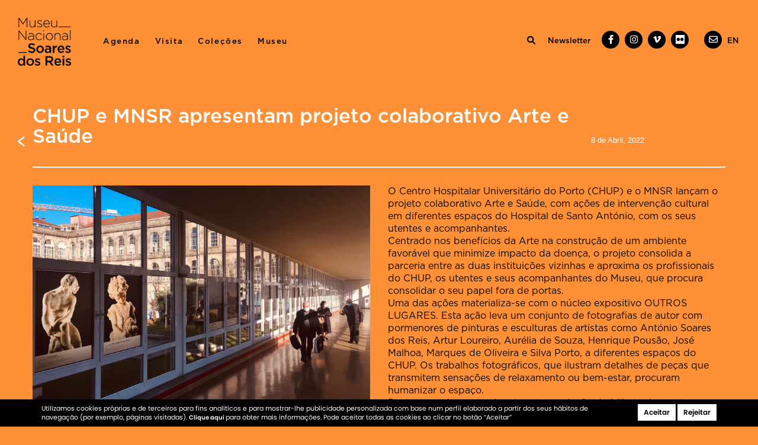

--- FILE ---
content_type: text/html; charset=UTF-8
request_url: https://museusoaresdosreis.gov.pt/chup-e-mnsr-apresentam-projeto-colaborativo-arte-e-saude/
body_size: 11797
content:
<!DOCTYPE html>
<html lang="pt-pt" dir="ltr">
<head>
	<meta charset="UTF-8">
	<meta name="viewport" content="width=device-width">
	<link rel="profile" href="http://gmpg.org/xfn/11">
	<link rel="pingback" href="https://museusoaresdosreis.gov.pt/xmlrpc.php">
    <link rel="stylesheet" type="text/css" href="https://museusoaresdosreis.gov.pt/wp-content/themes/msr/slick/slick.css"/>
  	<link rel="stylesheet" type="text/css" href="https://museusoaresdosreis.gov.pt/wp-content/themes/msr/slick/slick-theme.css"/>
  	<link rel="stylesheet" type="text/css" href="https://museusoaresdosreis.gov.pt/wp-content/themes/msr/css/font-awesome.min.css">
	<link rel="stylesheet" href="https://museusoaresdosreis.gov.pt/wp-content/themes/msr/css/bootstrap.min.css">
  
  	
	<script src="https://ajax.googleapis.com/ajax/libs/jquery/3.3.1/jquery.min.js"></script>
	<script type="text/javascript" src="https://museusoaresdosreis.gov.pt/wp-content/themes/msr/slick/slick.min.js"></script>
	<script src="https://museusoaresdosreis.gov.pt/wp-content/themes/msr/js/masonry.pkgd.min.js"></script>
	<script src="https://museusoaresdosreis.gov.pt/wp-content/themes/msr/js/bootstrap.min.js"></script>
	<script src="https://museusoaresdosreis.gov.pt/wp-content/themes/msr/js/script.js?v=20260131090027"></script>
	<meta name='robots' content='index, follow, max-image-preview:large, max-snippet:-1, max-video-preview:-1' />
<link rel="alternate" hreflang="en" href="https://museusoaresdosreis.gov.pt/chup-and-mnsr-present-collaborative-project-arte-e-saude/?lang=en" />
<link rel="alternate" hreflang="pt-pt" href="https://museusoaresdosreis.gov.pt/chup-e-mnsr-apresentam-projeto-colaborativo-arte-e-saude/" />
<link rel="alternate" hreflang="x-default" href="https://museusoaresdosreis.gov.pt/chup-e-mnsr-apresentam-projeto-colaborativo-arte-e-saude/" />

	<!-- This site is optimized with the Yoast SEO plugin v26.8 - https://yoast.com/product/yoast-seo-wordpress/ -->
	<title>CHUP e MNSR apresentam projeto colaborativo Arte e Saúde - Museu Nacional Soares dos Reis</title>
	<link rel="canonical" href="https://museusoaresdosreis.gov.pt/chup-e-mnsr-apresentam-projeto-colaborativo-arte-e-saude/" />
	<meta property="og:locale" content="pt_PT" />
	<meta property="og:type" content="article" />
	<meta property="og:title" content="CHUP e MNSR apresentam projeto colaborativo Arte e Saúde - Museu Nacional Soares dos Reis" />
	<meta property="og:url" content="https://museusoaresdosreis.gov.pt/chup-e-mnsr-apresentam-projeto-colaborativo-arte-e-saude/" />
	<meta property="og:site_name" content="Museu Nacional Soares dos Reis" />
	<meta property="article:publisher" content="https://www.facebook.com/MuseuNacionalSoaresReis" />
	<meta property="article:published_time" content="2022-04-08T11:14:33+00:00" />
	<meta property="article:modified_time" content="2023-04-10T20:23:37+00:00" />
	<meta property="og:image" content="https://museusoaresdosreis.gov.pt/wp-content/uploads/2022/04/13.jpg" />
	<meta property="og:image:width" content="2000" />
	<meta property="og:image:height" content="1333" />
	<meta property="og:image:type" content="image/jpeg" />
	<meta name="author" content="Informatica DGPC" />
	<meta name="twitter:card" content="summary_large_image" />
	<meta name="twitter:label1" content="Escrito por" />
	<meta name="twitter:data1" content="Informatica DGPC" />
	<meta name="twitter:label2" content="Tempo estimado de leitura" />
	<meta name="twitter:data2" content="2 minutos" />
	<script type="application/ld+json" class="yoast-schema-graph">{"@context":"https://schema.org","@graph":[{"@type":"Article","@id":"https://museusoaresdosreis.gov.pt/chup-e-mnsr-apresentam-projeto-colaborativo-arte-e-saude/#article","isPartOf":{"@id":"https://museusoaresdosreis.gov.pt/chup-e-mnsr-apresentam-projeto-colaborativo-arte-e-saude/"},"author":{"name":"Informatica DGPC","@id":"https://museusoaresdosreis.gov.pt/#/schema/person/df82d99a5880b566f900318ce972f28c"},"headline":"CHUP e MNSR apresentam projeto colaborativo Arte e Saúde","datePublished":"2022-04-08T11:14:33+00:00","dateModified":"2023-04-10T20:23:37+00:00","mainEntityOfPage":{"@id":"https://museusoaresdosreis.gov.pt/chup-e-mnsr-apresentam-projeto-colaborativo-arte-e-saude/"},"wordCount":323,"commentCount":0,"publisher":{"@id":"https://museusoaresdosreis.gov.pt/#organization"},"image":{"@id":"https://museusoaresdosreis.gov.pt/chup-e-mnsr-apresentam-projeto-colaborativo-arte-e-saude/#primaryimage"},"thumbnailUrl":"https://museusoaresdosreis.gov.pt/wp-content/uploads/2022/04/13.jpg","inLanguage":"pt-PT","potentialAction":[{"@type":"CommentAction","name":"Comment","target":["https://museusoaresdosreis.gov.pt/chup-e-mnsr-apresentam-projeto-colaborativo-arte-e-saude/#respond"]}]},{"@type":"WebPage","@id":"https://museusoaresdosreis.gov.pt/chup-e-mnsr-apresentam-projeto-colaborativo-arte-e-saude/","url":"https://museusoaresdosreis.gov.pt/chup-e-mnsr-apresentam-projeto-colaborativo-arte-e-saude/","name":"CHUP e MNSR apresentam projeto colaborativo Arte e Saúde - Museu Nacional Soares dos Reis","isPartOf":{"@id":"https://museusoaresdosreis.gov.pt/#website"},"primaryImageOfPage":{"@id":"https://museusoaresdosreis.gov.pt/chup-e-mnsr-apresentam-projeto-colaborativo-arte-e-saude/#primaryimage"},"image":{"@id":"https://museusoaresdosreis.gov.pt/chup-e-mnsr-apresentam-projeto-colaborativo-arte-e-saude/#primaryimage"},"thumbnailUrl":"https://museusoaresdosreis.gov.pt/wp-content/uploads/2022/04/13.jpg","datePublished":"2022-04-08T11:14:33+00:00","dateModified":"2023-04-10T20:23:37+00:00","breadcrumb":{"@id":"https://museusoaresdosreis.gov.pt/chup-e-mnsr-apresentam-projeto-colaborativo-arte-e-saude/#breadcrumb"},"inLanguage":"pt-PT","potentialAction":[{"@type":"ReadAction","target":["https://museusoaresdosreis.gov.pt/chup-e-mnsr-apresentam-projeto-colaborativo-arte-e-saude/"]}]},{"@type":"ImageObject","inLanguage":"pt-PT","@id":"https://museusoaresdosreis.gov.pt/chup-e-mnsr-apresentam-projeto-colaborativo-arte-e-saude/#primaryimage","url":"https://museusoaresdosreis.gov.pt/wp-content/uploads/2022/04/13.jpg","contentUrl":"https://museusoaresdosreis.gov.pt/wp-content/uploads/2022/04/13.jpg","width":2000,"height":1333,"caption":"CHUP e MNSR apresentam projeto colaborativo Arte e Saúde"},{"@type":"BreadcrumbList","@id":"https://museusoaresdosreis.gov.pt/chup-e-mnsr-apresentam-projeto-colaborativo-arte-e-saude/#breadcrumb","itemListElement":[{"@type":"ListItem","position":1,"name":"Notícias","item":"https://museusoaresdosreis.gov.pt/noticias/"},{"@type":"ListItem","position":2,"name":"CHUP e MNSR apresentam projeto colaborativo Arte e Saúde"}]},{"@type":"WebSite","@id":"https://museusoaresdosreis.gov.pt/#website","url":"https://museusoaresdosreis.gov.pt/","name":"Museu Nacional Soares dos Reis","description":"","publisher":{"@id":"https://museusoaresdosreis.gov.pt/#organization"},"potentialAction":[{"@type":"SearchAction","target":{"@type":"EntryPoint","urlTemplate":"https://museusoaresdosreis.gov.pt/?s={search_term_string}"},"query-input":{"@type":"PropertyValueSpecification","valueRequired":true,"valueName":"search_term_string"}}],"inLanguage":"pt-PT"},{"@type":"Organization","@id":"https://museusoaresdosreis.gov.pt/#organization","name":"Museu Nacional Soares dos Reis","url":"https://museusoaresdosreis.gov.pt/","logo":{"@type":"ImageObject","inLanguage":"pt-PT","@id":"https://museusoaresdosreis.gov.pt/#/schema/logo/image/","url":"https://museusoaresdosreis.gov.pt/wp-content/uploads/2022/10/Grupo-1008.png","contentUrl":"https://museusoaresdosreis.gov.pt/wp-content/uploads/2022/10/Grupo-1008.png","width":118,"height":106,"caption":"Museu Nacional Soares dos Reis"},"image":{"@id":"https://museusoaresdosreis.gov.pt/#/schema/logo/image/"},"sameAs":["https://www.facebook.com/MuseuNacionalSoaresReis"]},{"@type":"Person","@id":"https://museusoaresdosreis.gov.pt/#/schema/person/df82d99a5880b566f900318ce972f28c","name":"Informatica DGPC","image":{"@type":"ImageObject","inLanguage":"pt-PT","@id":"https://museusoaresdosreis.gov.pt/#/schema/person/image/","url":"https://secure.gravatar.com/avatar/36f8c327712b7887104c3d6c9106eacff7ab97950f2482d7ce309cebeef6fb9e?s=96&d=mm&r=g","contentUrl":"https://secure.gravatar.com/avatar/36f8c327712b7887104c3d6c9106eacff7ab97950f2482d7ce309cebeef6fb9e?s=96&d=mm&r=g","caption":"Informatica DGPC"},"url":"https://museusoaresdosreis.gov.pt/author/dgpc/"}]}</script>
	<!-- / Yoast SEO plugin. -->


<link rel="alternate" type="application/rss+xml" title="Museu Nacional Soares dos Reis &raquo; Feed" href="https://museusoaresdosreis.gov.pt/feed/" />
<link rel="alternate" type="application/rss+xml" title="Museu Nacional Soares dos Reis &raquo; Feed de comentários" href="https://museusoaresdosreis.gov.pt/comments/feed/" />
<link rel="alternate" title="oEmbed (JSON)" type="application/json+oembed" href="https://museusoaresdosreis.gov.pt/wp-json/oembed/1.0/embed?url=https%3A%2F%2Fmuseusoaresdosreis.gov.pt%2Fchup-e-mnsr-apresentam-projeto-colaborativo-arte-e-saude%2F" />
<link rel="alternate" title="oEmbed (XML)" type="text/xml+oembed" href="https://museusoaresdosreis.gov.pt/wp-json/oembed/1.0/embed?url=https%3A%2F%2Fmuseusoaresdosreis.gov.pt%2Fchup-e-mnsr-apresentam-projeto-colaborativo-arte-e-saude%2F&#038;format=xml" />
<style id='wp-img-auto-sizes-contain-inline-css' type='text/css'>
img:is([sizes=auto i],[sizes^="auto," i]){contain-intrinsic-size:3000px 1500px}
/*# sourceURL=wp-img-auto-sizes-contain-inline-css */
</style>
<link rel='stylesheet' id='dashicons-css' href='https://museusoaresdosreis.gov.pt/wp-includes/css/dashicons.min.css?ver=6.9' type='text/css' media='all' />
<link rel='stylesheet' id='elusive-css' href='https://museusoaresdosreis.gov.pt/wp-content/plugins/menu-icons/vendor/codeinwp/icon-picker/css/types/elusive.min.css?ver=2.0' type='text/css' media='all' />
<link rel='stylesheet' id='menu-icon-font-awesome-css' href='https://museusoaresdosreis.gov.pt/wp-content/plugins/menu-icons/css/fontawesome/css/all.min.css?ver=5.15.4' type='text/css' media='all' />
<link rel='stylesheet' id='foundation-icons-css' href='https://museusoaresdosreis.gov.pt/wp-content/plugins/menu-icons/vendor/codeinwp/icon-picker/css/types/foundation-icons.min.css?ver=3.0' type='text/css' media='all' />
<link rel='stylesheet' id='genericons-css' href='https://museusoaresdosreis.gov.pt/wp-content/plugins/menu-icons/vendor/codeinwp/icon-picker/css/types/genericons.min.css?ver=3.4' type='text/css' media='all' />
<link rel='stylesheet' id='menu-icons-extra-css' href='https://museusoaresdosreis.gov.pt/wp-content/plugins/menu-icons/css/extra.min.css?ver=0.13.20' type='text/css' media='all' />
<style id='wp-emoji-styles-inline-css' type='text/css'>

	img.wp-smiley, img.emoji {
		display: inline !important;
		border: none !important;
		box-shadow: none !important;
		height: 1em !important;
		width: 1em !important;
		margin: 0 0.07em !important;
		vertical-align: -0.1em !important;
		background: none !important;
		padding: 0 !important;
	}
/*# sourceURL=wp-emoji-styles-inline-css */
</style>
<link rel='stylesheet' id='wp-block-library-css' href='https://museusoaresdosreis.gov.pt/wp-includes/css/dist/block-library/style.min.css?ver=6.9' type='text/css' media='all' />
<style id='global-styles-inline-css' type='text/css'>
:root{--wp--preset--aspect-ratio--square: 1;--wp--preset--aspect-ratio--4-3: 4/3;--wp--preset--aspect-ratio--3-4: 3/4;--wp--preset--aspect-ratio--3-2: 3/2;--wp--preset--aspect-ratio--2-3: 2/3;--wp--preset--aspect-ratio--16-9: 16/9;--wp--preset--aspect-ratio--9-16: 9/16;--wp--preset--color--black: #000000;--wp--preset--color--cyan-bluish-gray: #abb8c3;--wp--preset--color--white: #ffffff;--wp--preset--color--pale-pink: #f78da7;--wp--preset--color--vivid-red: #cf2e2e;--wp--preset--color--luminous-vivid-orange: #ff6900;--wp--preset--color--luminous-vivid-amber: #fcb900;--wp--preset--color--light-green-cyan: #7bdcb5;--wp--preset--color--vivid-green-cyan: #00d084;--wp--preset--color--pale-cyan-blue: #8ed1fc;--wp--preset--color--vivid-cyan-blue: #0693e3;--wp--preset--color--vivid-purple: #9b51e0;--wp--preset--gradient--vivid-cyan-blue-to-vivid-purple: linear-gradient(135deg,rgb(6,147,227) 0%,rgb(155,81,224) 100%);--wp--preset--gradient--light-green-cyan-to-vivid-green-cyan: linear-gradient(135deg,rgb(122,220,180) 0%,rgb(0,208,130) 100%);--wp--preset--gradient--luminous-vivid-amber-to-luminous-vivid-orange: linear-gradient(135deg,rgb(252,185,0) 0%,rgb(255,105,0) 100%);--wp--preset--gradient--luminous-vivid-orange-to-vivid-red: linear-gradient(135deg,rgb(255,105,0) 0%,rgb(207,46,46) 100%);--wp--preset--gradient--very-light-gray-to-cyan-bluish-gray: linear-gradient(135deg,rgb(238,238,238) 0%,rgb(169,184,195) 100%);--wp--preset--gradient--cool-to-warm-spectrum: linear-gradient(135deg,rgb(74,234,220) 0%,rgb(151,120,209) 20%,rgb(207,42,186) 40%,rgb(238,44,130) 60%,rgb(251,105,98) 80%,rgb(254,248,76) 100%);--wp--preset--gradient--blush-light-purple: linear-gradient(135deg,rgb(255,206,236) 0%,rgb(152,150,240) 100%);--wp--preset--gradient--blush-bordeaux: linear-gradient(135deg,rgb(254,205,165) 0%,rgb(254,45,45) 50%,rgb(107,0,62) 100%);--wp--preset--gradient--luminous-dusk: linear-gradient(135deg,rgb(255,203,112) 0%,rgb(199,81,192) 50%,rgb(65,88,208) 100%);--wp--preset--gradient--pale-ocean: linear-gradient(135deg,rgb(255,245,203) 0%,rgb(182,227,212) 50%,rgb(51,167,181) 100%);--wp--preset--gradient--electric-grass: linear-gradient(135deg,rgb(202,248,128) 0%,rgb(113,206,126) 100%);--wp--preset--gradient--midnight: linear-gradient(135deg,rgb(2,3,129) 0%,rgb(40,116,252) 100%);--wp--preset--font-size--small: 13px;--wp--preset--font-size--medium: 20px;--wp--preset--font-size--large: 36px;--wp--preset--font-size--x-large: 42px;--wp--preset--spacing--20: 0.44rem;--wp--preset--spacing--30: 0.67rem;--wp--preset--spacing--40: 1rem;--wp--preset--spacing--50: 1.5rem;--wp--preset--spacing--60: 2.25rem;--wp--preset--spacing--70: 3.38rem;--wp--preset--spacing--80: 5.06rem;--wp--preset--shadow--natural: 6px 6px 9px rgba(0, 0, 0, 0.2);--wp--preset--shadow--deep: 12px 12px 50px rgba(0, 0, 0, 0.4);--wp--preset--shadow--sharp: 6px 6px 0px rgba(0, 0, 0, 0.2);--wp--preset--shadow--outlined: 6px 6px 0px -3px rgb(255, 255, 255), 6px 6px rgb(0, 0, 0);--wp--preset--shadow--crisp: 6px 6px 0px rgb(0, 0, 0);}:where(.is-layout-flex){gap: 0.5em;}:where(.is-layout-grid){gap: 0.5em;}body .is-layout-flex{display: flex;}.is-layout-flex{flex-wrap: wrap;align-items: center;}.is-layout-flex > :is(*, div){margin: 0;}body .is-layout-grid{display: grid;}.is-layout-grid > :is(*, div){margin: 0;}:where(.wp-block-columns.is-layout-flex){gap: 2em;}:where(.wp-block-columns.is-layout-grid){gap: 2em;}:where(.wp-block-post-template.is-layout-flex){gap: 1.25em;}:where(.wp-block-post-template.is-layout-grid){gap: 1.25em;}.has-black-color{color: var(--wp--preset--color--black) !important;}.has-cyan-bluish-gray-color{color: var(--wp--preset--color--cyan-bluish-gray) !important;}.has-white-color{color: var(--wp--preset--color--white) !important;}.has-pale-pink-color{color: var(--wp--preset--color--pale-pink) !important;}.has-vivid-red-color{color: var(--wp--preset--color--vivid-red) !important;}.has-luminous-vivid-orange-color{color: var(--wp--preset--color--luminous-vivid-orange) !important;}.has-luminous-vivid-amber-color{color: var(--wp--preset--color--luminous-vivid-amber) !important;}.has-light-green-cyan-color{color: var(--wp--preset--color--light-green-cyan) !important;}.has-vivid-green-cyan-color{color: var(--wp--preset--color--vivid-green-cyan) !important;}.has-pale-cyan-blue-color{color: var(--wp--preset--color--pale-cyan-blue) !important;}.has-vivid-cyan-blue-color{color: var(--wp--preset--color--vivid-cyan-blue) !important;}.has-vivid-purple-color{color: var(--wp--preset--color--vivid-purple) !important;}.has-black-background-color{background-color: var(--wp--preset--color--black) !important;}.has-cyan-bluish-gray-background-color{background-color: var(--wp--preset--color--cyan-bluish-gray) !important;}.has-white-background-color{background-color: var(--wp--preset--color--white) !important;}.has-pale-pink-background-color{background-color: var(--wp--preset--color--pale-pink) !important;}.has-vivid-red-background-color{background-color: var(--wp--preset--color--vivid-red) !important;}.has-luminous-vivid-orange-background-color{background-color: var(--wp--preset--color--luminous-vivid-orange) !important;}.has-luminous-vivid-amber-background-color{background-color: var(--wp--preset--color--luminous-vivid-amber) !important;}.has-light-green-cyan-background-color{background-color: var(--wp--preset--color--light-green-cyan) !important;}.has-vivid-green-cyan-background-color{background-color: var(--wp--preset--color--vivid-green-cyan) !important;}.has-pale-cyan-blue-background-color{background-color: var(--wp--preset--color--pale-cyan-blue) !important;}.has-vivid-cyan-blue-background-color{background-color: var(--wp--preset--color--vivid-cyan-blue) !important;}.has-vivid-purple-background-color{background-color: var(--wp--preset--color--vivid-purple) !important;}.has-black-border-color{border-color: var(--wp--preset--color--black) !important;}.has-cyan-bluish-gray-border-color{border-color: var(--wp--preset--color--cyan-bluish-gray) !important;}.has-white-border-color{border-color: var(--wp--preset--color--white) !important;}.has-pale-pink-border-color{border-color: var(--wp--preset--color--pale-pink) !important;}.has-vivid-red-border-color{border-color: var(--wp--preset--color--vivid-red) !important;}.has-luminous-vivid-orange-border-color{border-color: var(--wp--preset--color--luminous-vivid-orange) !important;}.has-luminous-vivid-amber-border-color{border-color: var(--wp--preset--color--luminous-vivid-amber) !important;}.has-light-green-cyan-border-color{border-color: var(--wp--preset--color--light-green-cyan) !important;}.has-vivid-green-cyan-border-color{border-color: var(--wp--preset--color--vivid-green-cyan) !important;}.has-pale-cyan-blue-border-color{border-color: var(--wp--preset--color--pale-cyan-blue) !important;}.has-vivid-cyan-blue-border-color{border-color: var(--wp--preset--color--vivid-cyan-blue) !important;}.has-vivid-purple-border-color{border-color: var(--wp--preset--color--vivid-purple) !important;}.has-vivid-cyan-blue-to-vivid-purple-gradient-background{background: var(--wp--preset--gradient--vivid-cyan-blue-to-vivid-purple) !important;}.has-light-green-cyan-to-vivid-green-cyan-gradient-background{background: var(--wp--preset--gradient--light-green-cyan-to-vivid-green-cyan) !important;}.has-luminous-vivid-amber-to-luminous-vivid-orange-gradient-background{background: var(--wp--preset--gradient--luminous-vivid-amber-to-luminous-vivid-orange) !important;}.has-luminous-vivid-orange-to-vivid-red-gradient-background{background: var(--wp--preset--gradient--luminous-vivid-orange-to-vivid-red) !important;}.has-very-light-gray-to-cyan-bluish-gray-gradient-background{background: var(--wp--preset--gradient--very-light-gray-to-cyan-bluish-gray) !important;}.has-cool-to-warm-spectrum-gradient-background{background: var(--wp--preset--gradient--cool-to-warm-spectrum) !important;}.has-blush-light-purple-gradient-background{background: var(--wp--preset--gradient--blush-light-purple) !important;}.has-blush-bordeaux-gradient-background{background: var(--wp--preset--gradient--blush-bordeaux) !important;}.has-luminous-dusk-gradient-background{background: var(--wp--preset--gradient--luminous-dusk) !important;}.has-pale-ocean-gradient-background{background: var(--wp--preset--gradient--pale-ocean) !important;}.has-electric-grass-gradient-background{background: var(--wp--preset--gradient--electric-grass) !important;}.has-midnight-gradient-background{background: var(--wp--preset--gradient--midnight) !important;}.has-small-font-size{font-size: var(--wp--preset--font-size--small) !important;}.has-medium-font-size{font-size: var(--wp--preset--font-size--medium) !important;}.has-large-font-size{font-size: var(--wp--preset--font-size--large) !important;}.has-x-large-font-size{font-size: var(--wp--preset--font-size--x-large) !important;}
/*# sourceURL=global-styles-inline-css */
</style>

<style id='classic-theme-styles-inline-css' type='text/css'>
/*! This file is auto-generated */
.wp-block-button__link{color:#fff;background-color:#32373c;border-radius:9999px;box-shadow:none;text-decoration:none;padding:calc(.667em + 2px) calc(1.333em + 2px);font-size:1.125em}.wp-block-file__button{background:#32373c;color:#fff;text-decoration:none}
/*# sourceURL=/wp-includes/css/classic-themes.min.css */
</style>
<link rel='stylesheet' id='wpml-menu-item-0-css' href='https://museusoaresdosreis.gov.pt/wp-content/plugins/sitepress-multilingual-cms/templates/language-switchers/menu-item/style.min.css?ver=1' type='text/css' media='all' />
<link rel='stylesheet' id='msr-style-css' href='https://museusoaresdosreis.gov.pt/wp-content/themes/msr/style.css?ver=6.9' type='text/css' media='all' />
<link rel='stylesheet' id='newsletter-css' href='https://museusoaresdosreis.gov.pt/wp-content/plugins/newsletter/style.css?ver=9.1.2' type='text/css' media='all' />
<link rel='stylesheet' id='js_composer_front-css' href='https://museusoaresdosreis.gov.pt/wp-content/plugins/js_composer/assets/css/js_composer.min.css?ver=6.6.0' type='text/css' media='all' />
<link rel='stylesheet' id='sib-front-css-css' href='https://museusoaresdosreis.gov.pt/wp-content/plugins/mailin/css/mailin-front.css?ver=6.9' type='text/css' media='all' />
<script type="text/javascript" id="wpml-cookie-js-extra">
/* <![CDATA[ */
var wpml_cookies = {"wp-wpml_current_language":{"value":"pt-pt","expires":1,"path":"/"}};
var wpml_cookies = {"wp-wpml_current_language":{"value":"pt-pt","expires":1,"path":"/"}};
//# sourceURL=wpml-cookie-js-extra
/* ]]> */
</script>
<script type="text/javascript" src="https://museusoaresdosreis.gov.pt/wp-content/plugins/sitepress-multilingual-cms/res/js/cookies/language-cookie.js?ver=486900" id="wpml-cookie-js" defer="defer" data-wp-strategy="defer"></script>
<script type="text/javascript" src="https://museusoaresdosreis.gov.pt/wp-includes/js/jquery/jquery.min.js?ver=3.7.1" id="jquery-core-js"></script>
<script type="text/javascript" src="https://museusoaresdosreis.gov.pt/wp-includes/js/jquery/jquery-migrate.min.js?ver=3.4.1" id="jquery-migrate-js"></script>
<script type="text/javascript" id="sib-front-js-js-extra">
/* <![CDATA[ */
var sibErrMsg = {"invalidMail":"Please fill out valid email address","requiredField":"Please fill out required fields","invalidDateFormat":"Please fill out valid date format","invalidSMSFormat":"Please fill out valid phone number"};
var ajax_sib_front_object = {"ajax_url":"https://museusoaresdosreis.gov.pt/wp-admin/admin-ajax.php","ajax_nonce":"6aaf8757c5","flag_url":"https://museusoaresdosreis.gov.pt/wp-content/plugins/mailin/img/flags/"};
//# sourceURL=sib-front-js-js-extra
/* ]]> */
</script>
<script type="text/javascript" src="https://museusoaresdosreis.gov.pt/wp-content/plugins/mailin/js/mailin-front.js?ver=1769626204" id="sib-front-js-js"></script>
<link rel="https://api.w.org/" href="https://museusoaresdosreis.gov.pt/wp-json/" /><link rel="alternate" title="JSON" type="application/json" href="https://museusoaresdosreis.gov.pt/wp-json/wp/v2/posts/1959" /><link rel="EditURI" type="application/rsd+xml" title="RSD" href="https://museusoaresdosreis.gov.pt/xmlrpc.php?rsd" />
<meta name="generator" content="WordPress 6.9" />
<link rel='shortlink' href='https://museusoaresdosreis.gov.pt/?p=1959' />
<meta name="generator" content="WPML ver:4.8.6 stt:1,41;" />
<meta name="generator" content="Powered by WPBakery Page Builder - drag and drop page builder for WordPress."/>
<link rel="icon" href="https://museusoaresdosreis.gov.pt/wp-content/uploads/2022/10/cropped-Grupo-987@2x-32x32.png" sizes="32x32" />
<link rel="icon" href="https://museusoaresdosreis.gov.pt/wp-content/uploads/2022/10/cropped-Grupo-987@2x-192x192.png" sizes="192x192" />
<link rel="apple-touch-icon" href="https://museusoaresdosreis.gov.pt/wp-content/uploads/2022/10/cropped-Grupo-987@2x-180x180.png" />
<meta name="msapplication-TileImage" content="https://museusoaresdosreis.gov.pt/wp-content/uploads/2022/10/cropped-Grupo-987@2x-270x270.png" />
		<style type="text/css" id="wp-custom-css">
			.vc_btn3.vc_btn3-color-juicy-pink, .vc_btn3.vc_btn3-color-juicy-pink.vc_btn3-style-flat {
    color: #fff;
    background-color: rgb(0 0 0 / 90%);
}

.seccao-destaque li {
    font-family: 'Gotham';
    font-weight: 400;
    font-size: 16px;
    line-height: 19px;
    text-align: left;
    letter-spacing: 0px;
    color: #070606;
    margin-bottom: 10px;
}

.page-id-7908 .slide-agenda-antes .carta-destaque .img-carta {
    padding-top: 56%;
}

.colecao .expacoSup .wpb_wrapper p:nth-last-child(1){
	display:none;
}

/*Garantir que menu hamburguer tem mesmo comportamento em ingles*/
@media print, screen and (max-width: 1024px) {

.menu-menu-principal-ingles-container {
    position: absolute;
    top: 10%;
} 
	
.menu-menu-secundario-ingles-container{
    position: absolute;
    width: 100%;
    bottom: 5%;
    left: 0px;
	}

		</style>
		<noscript><style> .wpb_animate_when_almost_visible { opacity: 1; }</style></noscript>	
	
	<link rel="stylesheet" type="text/css" href="https://museusoaresdosreis.gov.pt/wp-content/themes/msr/style-child.css?v=20260131090027">
	

<link rel='stylesheet' id='wpml-legacy-horizontal-list-0-css' href='https://museusoaresdosreis.gov.pt/wp-content/plugins/sitepress-multilingual-cms/templates/language-switchers/legacy-list-horizontal/style.min.css?ver=1' type='text/css' media='all' />
</head>
	<body class="wp-singular post-template-default single single-post postid-1959 single-format-standard wp-custom-logo wp-theme-msr wpb-js-composer js-comp-ver-6.6.0 vc_responsive" >
<div class="preload">
	<div class="anime">
		<i class="fa fa-circle-o-notch fa-pulse fa-3x fa-fw"></i>
		<span class="sr-only">Loading...</span>
	</div>	
</div>
<div class="tob-bar-container">
	
	
</div>
<header class="site-header">

	
	<div class="site-branding">
		<div class="site-title">
			<a href="" rel="home" title="Museu Nacional Soares dos Reis">
				<a href="https://museusoaresdosreis.gov.pt/" class="custom-logo-link" rel="home"><img width="118" height="106" src="https://museusoaresdosreis.gov.pt/wp-content/uploads/2022/10/Grupo-1008.png" class="custom-logo" alt="Logo MNSR" decoding="async" /></a>			</a>
		</div>
		<!--<p class="site-description"></p>-->
	</div>
	<div class="navigation-main-menu" >
		<div class="navigation-wrap">
			<nav id="site-navigation" class="main-navigation" role="navigation">
					<div class="menu-menu-principal-container"><ul id="main-menu" class="menu"><li id="menu-item-37" class="menu-item menu-item-type-post_type menu-item-object-page menu-item-37"><a href="https://museusoaresdosreis.gov.pt/agenda/">Agenda</a></li>
<li id="menu-item-36" class="menu-item menu-item-type-post_type menu-item-object-page menu-item-36"><a href="https://museusoaresdosreis.gov.pt/visita/">Visita</a></li>
<li id="menu-item-35" class="menu-item menu-item-type-post_type menu-item-object-page menu-item-35"><a href="https://museusoaresdosreis.gov.pt/colecoes/">Coleções</a></li>
<li id="menu-item-34" class="menu-item menu-item-type-post_type menu-item-object-page menu-item-34"><a href="https://museusoaresdosreis.gov.pt/museu/">Museu</a></li>
</ul></div>					<div class="menu-menu-secundario-container"><ul id="mobile-menu" class="menu"><li id="menu-item-55" class="menu-item menu-item-type-custom menu-item-object-custom menu-item-55"><a href="http://%search%">%search%</a></li>
<li id="menu-item-38" class="menu-item menu-item-type-custom menu-item-object-custom menu-item-38"><a href="/museu/comunicacao#newsletter">Newsletter</a></li>
<li id="menu-item-198" class="menu-item menu-item-type-custom menu-item-object-custom menu-item-198"><a target="_blank" href="https://www.facebook.com/MuseuNacionalSoaresReis"><i class="_mi fab fa-facebook-f" aria-hidden="true"></i><span class="visuallyhidden">Facebook</span></a></li>
<li id="menu-item-199" class="menu-item menu-item-type-custom menu-item-object-custom menu-item-199"><a target="_blank" href="https://www.instagram.com/museunacionalsoaresdosreis/?hl=en"><i class="_mi fab fa-instagram" aria-hidden="true"></i><span class="visuallyhidden">Instagram</span></a></li>
<li id="menu-item-200" class="menu-item menu-item-type-custom menu-item-object-custom menu-item-200"><a target="_blank" href="https://vimeo.com/museu"><i class="_mi fab fa-vimeo-v" aria-hidden="true"></i><span class="visuallyhidden">Vimeo</span></a></li>
<li id="menu-item-201" class="menu-item menu-item-type-custom menu-item-object-custom menu-item-201"><a target="_blank" href="https://www.flickr.com/photos/193297065@N02/albums"><i class="_mi elusive el-icon-flickr" aria-hidden="true"></i><span class="visuallyhidden">Flickr</span></a></li>
<li id="menu-item-202" class="menu-item menu-item-type-custom menu-item-object-custom menu-item-202"><a href="https://museusoaresdosreis.gov.pt/contactos/"><i class="_mi far fa-envelope" aria-hidden="true"></i><span class="visuallyhidden">Contactos</span></a></li>
<li id="menu-item-wpml-ls-3-en" class="menu-item wpml-ls-slot-3 wpml-ls-item wpml-ls-item-en wpml-ls-menu-item wpml-ls-first-item wpml-ls-last-item menu-item-type-wpml_ls_menu_item menu-item-object-wpml_ls_menu_item menu-item-wpml-ls-3-en"><a href="https://museusoaresdosreis.gov.pt/chup-and-mnsr-present-collaborative-project-arte-e-saude/?lang=en" title="Switch to English" aria-label="Switch to English" role="menuitem"><span class="wpml-ls-native" lang="en">English</span></a></li>
</ul></div>			</nav>
		</div>
	</div>

	<div class="navigation-main-menu navigation-main-menu-2">
		<div class="navigation-wrap">
			<nav id="site-navigation" class="main-navigation" role="navigation">
					<ul id="right-menu" class="menu"><li class="menu-item menu-item-type-custom menu-item-object-custom menu-item-55"><a href="http://%search%">%search%</a></li>
<li class="menu-item menu-item-type-custom menu-item-object-custom menu-item-38"><a href="/museu/comunicacao#newsletter">Newsletter</a></li>
<li class="menu-item menu-item-type-custom menu-item-object-custom menu-item-198"><a target="_blank" href="https://www.facebook.com/MuseuNacionalSoaresReis"><i class="_mi fab fa-facebook-f" aria-hidden="true"></i><span class="visuallyhidden">Facebook</span></a></li>
<li class="menu-item menu-item-type-custom menu-item-object-custom menu-item-199"><a target="_blank" href="https://www.instagram.com/museunacionalsoaresdosreis/?hl=en"><i class="_mi fab fa-instagram" aria-hidden="true"></i><span class="visuallyhidden">Instagram</span></a></li>
<li class="menu-item menu-item-type-custom menu-item-object-custom menu-item-200"><a target="_blank" href="https://vimeo.com/museu"><i class="_mi fab fa-vimeo-v" aria-hidden="true"></i><span class="visuallyhidden">Vimeo</span></a></li>
<li class="menu-item menu-item-type-custom menu-item-object-custom menu-item-201"><a target="_blank" href="https://www.flickr.com/photos/193297065@N02/albums"><i class="_mi elusive el-icon-flickr" aria-hidden="true"></i><span class="visuallyhidden">Flickr</span></a></li>
<li class="menu-item menu-item-type-custom menu-item-object-custom menu-item-202"><a href="https://museusoaresdosreis.gov.pt/contactos/"><i class="_mi far fa-envelope" aria-hidden="true"></i><span class="visuallyhidden">Contactos</span></a></li>
<li class="menu-item wpml-ls-slot-3 wpml-ls-item wpml-ls-item-en wpml-ls-menu-item wpml-ls-first-item wpml-ls-last-item menu-item-type-wpml_ls_menu_item menu-item-object-wpml_ls_menu_item menu-item-wpml-ls-3-en"><a href="https://museusoaresdosreis.gov.pt/chup-and-mnsr-present-collaborative-project-arte-e-saude/?lang=en" title="Switch to English" aria-label="Switch to English" role="menuitem"><span class="wpml-ls-native" lang="en">English</span></a></li>
</ul>			</nav>
		</div>
	</div>
	<div class="hamburger">
	    <div class="bar1"></div>
	    <div class="bar2"></div>
	    <div class="bar3"></div>
	</div>
</header>

<div class="wpml-ls-statics-shortcode_actions wpml-ls wpml-ls-legacy-list-horizontal">
	<ul role="menu"><li class="wpml-ls-slot-shortcode_actions wpml-ls-item wpml-ls-item-en wpml-ls-first-item wpml-ls-item-legacy-list-horizontal" role="none">
				<a href="https://museusoaresdosreis.gov.pt/chup-and-mnsr-present-collaborative-project-arte-e-saude/?lang=en" class="wpml-ls-link" role="menuitem"  aria-label="Switch to Inglês(English)" title="Switch to Inglês(English)" >
                    <span class="wpml-ls-native" lang="en">English</span><span class="wpml-ls-display"><span class="wpml-ls-bracket"> (</span>Inglês<span class="wpml-ls-bracket">)</span></span></a>
			</li><li class="wpml-ls-slot-shortcode_actions wpml-ls-item wpml-ls-item-pt-pt wpml-ls-current-language wpml-ls-last-item wpml-ls-item-legacy-list-horizontal" role="none">
				<a href="https://museusoaresdosreis.gov.pt/chup-e-mnsr-apresentam-projeto-colaborativo-arte-e-saude/" class="wpml-ls-link" role="menuitem" >
                    <span class="wpml-ls-native" role="menuitem">Português</span></a>
			</li></ul>
</div>
<div id="content" class="">	<main id="main" class="columns large-12 small-12">
		                                                    <!--<div class="container-fluid post-inner-zona-conforto post-id-1959">
            <div class="row">
                <article id="post-1959" class="post-1959 post type-post status-publish format-standard has-post-thumbnail hentry category-sem-categoria">
                    <header>
                                                    <div class="featured-image">
                                <img width="1280" height="400" src="https://museusoaresdosreis.gov.pt/wp-content/uploads/2022/04/13-1280x400.jpg" class="attachment-featured-page size-featured-page wp-post-image" alt="Projeto Arte e Saúde" decoding="async" fetchpriority="high" />                            </div>
                                                <p class="data-post">8 de Abril, 2022</p>
                        <h1 class="post-title">CHUP e MNSR apresentam projeto colaborativo Arte e Saúde</h1>
                    </header>
                    <div class="entry-content">
                        <div class="vc_row wpb_row vc_row-fluid"><div class="wpb_column vc_column_container vc_col-sm-6"><div class="vc_column-inner"><div class="wpb_wrapper">
	<div  class="wpb_single_image wpb_content_element vc_align_left">
		
		<figure class="wpb_wrapper vc_figure">
			<div class="vc_single_image-wrapper   vc_box_border_grey"><img decoding="async" width="2000" height="1333" src="https://museusoaresdosreis.gov.pt/wp-content/uploads/2022/04/13-1.jpg" class="vc_single_image-img attachment-full" alt="Projeto Arte e Saúde no CHUP" srcset="https://museusoaresdosreis.gov.pt/wp-content/uploads/2022/04/13-1.jpg 2000w, https://museusoaresdosreis.gov.pt/wp-content/uploads/2022/04/13-1-300x200.jpg 300w, https://museusoaresdosreis.gov.pt/wp-content/uploads/2022/04/13-1-1024x682.jpg 1024w, https://museusoaresdosreis.gov.pt/wp-content/uploads/2022/04/13-1-768x512.jpg 768w, https://museusoaresdosreis.gov.pt/wp-content/uploads/2022/04/13-1-1536x1024.jpg 1536w" sizes="(max-width: 2000px) 100vw, 2000px" /></div>
		</figure>
	</div>
</div></div></div><div class="expacoSup wpb_column vc_column_container vc_col-sm-6"><div class="vc_column-inner"><div class="wpb_wrapper">
	<div class="wpb_text_column wpb_content_element " >
		<div class="wpb_wrapper">
			<p>O Centro Hospitalar Universitário do Porto (CHUP) e o MNSR lançam o projeto colaborativo Arte e Saúde, com ações de intervenção cultural em diferentes espaços do Hospital de Santo António, com os seus utentes e acompanhantes.</p>
<p>Centrado nos benefícios da Arte na construção de um ambiente favorável que minimize impacto da doença, o projeto consolida a parceria entre as duas instituições vizinhas e aproxima os profissionais do CHUP, os utentes e seus acompanhantes do Museu, que procura consolidar o seu papel fora de portas.</p>
<p>Uma das ações materializa-se com o núcleo expositivo OUTROS LUGARES. Esta ação leva um conjunto de fotografias de autor com pormenores de pinturas e esculturas de artistas como António Soares dos Reis, Artur Loureiro, Aurélia de Souza, Henrique Pousão, José Malhoa, Marques de Oliveira e Silva Porto, a diferentes espaços do CHUP. Os trabalhos fotográficos, que ilustram detalhes de peças que transmitem sensações de relaxamento ou bem-estar, procuram humanizar o espaço.</p>
<p>Desta parceria resulta, igualmente, a criação do bilhete de utente e acompanhante do CHUP, com um desconto de 50 por cento no valor de entrada no Museu, a programação de atividades para os profissionais do CHUP, com o objetivo de proporcionar momentos de lazer, de descompressão, estimulantes e diferenciadores do seu quotidiano, e de atividades educativas para utentes do serviço de pediatria, prosseguindo objetivos de humanização e de educação pela arte.</p>
<p>Este projeto tem o apoio mecenático da Fundação Manuel António da Mota e o apoio institucional do Círculo Dr. José de Figueiredo – Amigos do MNSR.</p>

		</div>
	</div>
</div></div></div></div>
                                            </div>
                </article>
            </div>
        </div>-->
 				<div class="container ">
						<div class="row">
							<article id="agenda-1959" class="post-1959 post type-post status-publish format-standard has-post-thumbnail hentry category-sem-categoria">
								<header class="header-agenda">
									<h1 class="post-title-agenda">CHUP e MNSR apresentam projeto colaborativo Arte e Saúde</h1>
								 
								 
								  										<div class="extra1">
											8 de Abril, 2022										</div>
								  																	</header>
								<div class="entry-content">
									<div class="vc_row wpb_row vc_row-fluid"><div class="wpb_column vc_column_container vc_col-sm-6"><div class="vc_column-inner"><div class="wpb_wrapper">
	<div  class="wpb_single_image wpb_content_element vc_align_left">
		
		<figure class="wpb_wrapper vc_figure">
			<div class="vc_single_image-wrapper   vc_box_border_grey"><img decoding="async" width="2000" height="1333" src="https://museusoaresdosreis.gov.pt/wp-content/uploads/2022/04/13-1.jpg" class="vc_single_image-img attachment-full" alt="Projeto Arte e Saúde no CHUP" srcset="https://museusoaresdosreis.gov.pt/wp-content/uploads/2022/04/13-1.jpg 2000w, https://museusoaresdosreis.gov.pt/wp-content/uploads/2022/04/13-1-300x200.jpg 300w, https://museusoaresdosreis.gov.pt/wp-content/uploads/2022/04/13-1-1024x682.jpg 1024w, https://museusoaresdosreis.gov.pt/wp-content/uploads/2022/04/13-1-768x512.jpg 768w, https://museusoaresdosreis.gov.pt/wp-content/uploads/2022/04/13-1-1536x1024.jpg 1536w" sizes="(max-width: 2000px) 100vw, 2000px" /></div>
		</figure>
	</div>
</div></div></div><div class="expacoSup wpb_column vc_column_container vc_col-sm-6"><div class="vc_column-inner"><div class="wpb_wrapper">
	<div class="wpb_text_column wpb_content_element " >
		<div class="wpb_wrapper">
			<p>O Centro Hospitalar Universitário do Porto (CHUP) e o MNSR lançam o projeto colaborativo Arte e Saúde, com ações de intervenção cultural em diferentes espaços do Hospital de Santo António, com os seus utentes e acompanhantes.</p>
<p>Centrado nos benefícios da Arte na construção de um ambiente favorável que minimize impacto da doença, o projeto consolida a parceria entre as duas instituições vizinhas e aproxima os profissionais do CHUP, os utentes e seus acompanhantes do Museu, que procura consolidar o seu papel fora de portas.</p>
<p>Uma das ações materializa-se com o núcleo expositivo OUTROS LUGARES. Esta ação leva um conjunto de fotografias de autor com pormenores de pinturas e esculturas de artistas como António Soares dos Reis, Artur Loureiro, Aurélia de Souza, Henrique Pousão, José Malhoa, Marques de Oliveira e Silva Porto, a diferentes espaços do CHUP. Os trabalhos fotográficos, que ilustram detalhes de peças que transmitem sensações de relaxamento ou bem-estar, procuram humanizar o espaço.</p>
<p>Desta parceria resulta, igualmente, a criação do bilhete de utente e acompanhante do CHUP, com um desconto de 50 por cento no valor de entrada no Museu, a programação de atividades para os profissionais do CHUP, com o objetivo de proporcionar momentos de lazer, de descompressão, estimulantes e diferenciadores do seu quotidiano, e de atividades educativas para utentes do serviço de pediatria, prosseguindo objetivos de humanização e de educação pela arte.</p>
<p>Este projeto tem o apoio mecenático da Fundação Manuel António da Mota e o apoio institucional do Círculo Dr. José de Figueiredo – Amigos do MNSR.</p>

		</div>
	</div>
</div></div></div></div>
								</div>
								<footer>
									<!--<span class="edit-link"></span>-->
								</footer>
							</article>
						</div>
					</div>

                                                
        	</main>
</div>
<footer class="footer-pre container" id="page-footer-pre" role="contentinfo">
	<div class="row">
		 <div class=" col-lg-3 col-md-3 col-sm-6 col-xs-12 footer-pre-agenda">
	         <li id="nav_menu-3" class="widget widget_nav_menu"><h2 class="widgettitle">Agenda</h2>
<div class="menu-menu-footer-agenda-container"><ul id="menu-menu-footer-agenda" class="menu"><li id="menu-item-1367" class="menu-item menu-item-type-custom menu-item-object-custom menu-item-1367"><a href="/agenda/#exposicao">Exposição de Longa Duração</a></li>
<li id="menu-item-1368" class="menu-item menu-item-type-custom menu-item-object-custom menu-item-1368"><a href="/agenda/#agora">Programação Atual</a></li>
<li id="menu-item-2867" class="menu-item menu-item-type-custom menu-item-object-custom menu-item-2867"><a href="https://museusoaresdosreis.gov.pt/agenda/#depois">Brevemente</a></li>
<li id="menu-item-1539" class="menu-item menu-item-type-post_type menu-item-object-page menu-item-1539"><a href="https://museusoaresdosreis.gov.pt/projetos-colaborativos/">Projetos Colaborativos</a></li>
</ul></div></li>
	    </div>
	    <div class="col-lg-3 col-md-3 col-sm-6 col-xs-12 footer-pre-visita">
	         <li id="nav_menu-4" class="widget widget_nav_menu"><h2 class="widgettitle">Visita</h2>
<div class="menu-menu-footer-visita-container"><ul id="menu-menu-footer-visita" class="menu"><li id="menu-item-1374" class="menu-item menu-item-type-custom menu-item-object-custom menu-item-1374"><a href="/visita/#horario">Horário | Bilhética</a></li>
<li id="menu-item-1375" class="menu-item menu-item-type-custom menu-item-object-custom menu-item-1375"><a href="https://museusoaresdosreis.gov.pt/visita/">Como chegar</a></li>
<li id="menu-item-1538" class="menu-item menu-item-type-custom menu-item-object-custom menu-item-1538"><a href="https://museusoaresdosreis.gov.pt/museu/casa-museu-fernando-de-castro/">Casa-Museu Fernando de Castro</a></li>
<li id="menu-item-1861" class="menu-item menu-item-type-post_type menu-item-object-page menu-item-1861"><a href="https://museusoaresdosreis.gov.pt/contactos/">Contactos</a></li>
</ul></div></li>
	    </div>
	    <div class="col-lg-3 col-md-3 col-sm-6 col-xs-12 footer-pre-colecoes">
	         <li id="nav_menu-5" class="widget widget_nav_menu"><h2 class="widgettitle">Coleções</h2>
<div class="menu-menu-footer-colecoes-container"><ul id="menu-menu-footer-colecoes" class="menu"><li id="menu-item-1391" class="menu-item menu-item-type-custom menu-item-object-custom menu-item-1391"><a href="https://museusoaresdosreis.gov.pt/colecoes/">Tesouros Nacionais</a></li>
<li id="menu-item-1536" class="menu-item menu-item-type-custom menu-item-object-custom menu-item-1536"><a href="https://museusoaresdosreis.gov.pt/colecoes/">Coleções</a></li>
<li id="menu-item-3616" class="menu-item menu-item-type-custom menu-item-object-custom menu-item-3616"><a href="https://museusoaresdosreis.gov.pt/museu/servicos/#imagens">Cedência de Imagens</a></li>
</ul></div></li>
	    </div>
	    <div class="col-lg-3 col-md-3 col-sm-6 col-xs-12 footer-pre-museu">
	         <li id="nav_menu-6" class="widget widget_nav_menu"><h2 class="widgettitle">Museu</h2>
<div class="menu-menu-footer-museu-container"><ul id="menu-menu-footer-museu" class="menu"><li id="menu-item-1533" class="menu-item menu-item-type-custom menu-item-object-custom menu-item-1533"><a href="https://museusoaresdosreis.gov.pt/museu/comunicacao/#noticias">Notícias</a></li>
<li id="menu-item-1535" class="menu-item menu-item-type-custom menu-item-object-custom menu-item-1535"><a href="https://museusoaresdosreis.gov.pt/museu/servicos/#educacao">Serviço de Educação</a></li>
<li id="menu-item-2865" class="menu-item menu-item-type-custom menu-item-object-custom menu-item-2865"><a href="https://museusoaresdosreis.gov.pt/museu/servicos/#espacos">Cedência de Espaços</a></li>
<li id="menu-item-1383" class="menu-item menu-item-type-custom menu-item-object-custom menu-item-1383"><a href="https://www.facebook.com/amigosdomnsr/">Amigos do Museu – CDJF</a></li>
</ul></div></li>
	    </div>
	</div>
</footer>
<footer class="footer container-fluid" id="page-footer" role="contentinfo">
	
    <!--<div class="container-fluid">
        <div class="footer-container row">
           
        </div>
    </div>-->

    <div class="container-nao">
        <div class="footer-container row">
			 <div class=" col-lg-3 col-md-3 col-sm-3 col-xs-12 footer-barra-news">
                             </div>
            <div class="col-lg-6 col-md-6 col-sm-6 col-xs-12 footer-barra-logos">
                <li id="nav_menu-2" class="widget widget_nav_menu"><div class="menu-menu-footer-container"><ul id="menu-menu-footer" class="menu"><li id="menu-item-43" class="menu-item menu-item-type-post_type menu-item-object-page menu-item-43"><a href="https://museusoaresdosreis.gov.pt/dados-legais/">Dados Legais</a></li>
<li id="menu-item-1532" class="menu-item menu-item-type-post_type menu-item-object-page menu-item-1532"><a href="https://museusoaresdosreis.gov.pt/ficha-tecnica/">Ficha Técnica</a></li>
</ul></div></li>
            </div>
            <div class="col-lg-3 col-md-3 col-sm-3 col-xs-12 footer-barra-menu">
                <li id="custom_html-3" class="widget_text widget widget_custom_html"><div class="textwidget custom-html-widget"><script>
//<![CDATA[
!function(t){var e,o=t.getElementsByTagName("head")[0],c=t.location.protocol;(e=t.createElement("script")).type="text/javascript",e.charset="utf-8",e.async=!0,e.defer=!0,e.src="https://cdn.jsdelivr.net/gh/Closum/webpush@master/widget.min.js",o.appendChild(e),window.clo={},clo.call=function(t,e,n){clo[t]={id:e,size:n}}}(document);
clo.call('cPopup', '6d9851fc-64eb-4ea2-b361-327ad5a6dfd8', '400px');
//]]>
</script></div></li>
            </div>
            <div class="col-lg-6 col-md-6 col-sm-6 col-xs-12 footer-barra-2020">
                            </div>
            <div class="col-lg-6 col-md-6 col-sm-6 col-xs-12 footer-barra-social">
                            </div>
        </div>
    </div>
			</footer>


<script type="speculationrules">
{"prefetch":[{"source":"document","where":{"and":[{"href_matches":"/*"},{"not":{"href_matches":["/wp-*.php","/wp-admin/*","/wp-content/uploads/*","/wp-content/*","/wp-content/plugins/*","/wp-content/themes/msr/*","/*\\?(.+)"]}},{"not":{"selector_matches":"a[rel~=\"nofollow\"]"}},{"not":{"selector_matches":".no-prefetch, .no-prefetch a"}}]},"eagerness":"conservative"}]}
</script>
<script type="text/javascript" id="newsletter-js-extra">
/* <![CDATA[ */
var newsletter_data = {"action_url":"https://museusoaresdosreis.gov.pt/wp-admin/admin-ajax.php"};
//# sourceURL=newsletter-js-extra
/* ]]> */
</script>
<script type="text/javascript" src="https://museusoaresdosreis.gov.pt/wp-content/plugins/newsletter/main.js?ver=9.1.2" id="newsletter-js"></script>
<script type="text/javascript" src="https://museusoaresdosreis.gov.pt/wp-content/plugins/js_composer/assets/js/dist/js_composer_front.min.js?ver=6.6.0" id="wpb_composer_front_js-js"></script>
<script id="wp-emoji-settings" type="application/json">
{"baseUrl":"https://s.w.org/images/core/emoji/17.0.2/72x72/","ext":".png","svgUrl":"https://s.w.org/images/core/emoji/17.0.2/svg/","svgExt":".svg","source":{"concatemoji":"https://museusoaresdosreis.gov.pt/wp-includes/js/wp-emoji-release.min.js?ver=6.9"}}
</script>
<script type="module">
/* <![CDATA[ */
/*! This file is auto-generated */
const a=JSON.parse(document.getElementById("wp-emoji-settings").textContent),o=(window._wpemojiSettings=a,"wpEmojiSettingsSupports"),s=["flag","emoji"];function i(e){try{var t={supportTests:e,timestamp:(new Date).valueOf()};sessionStorage.setItem(o,JSON.stringify(t))}catch(e){}}function c(e,t,n){e.clearRect(0,0,e.canvas.width,e.canvas.height),e.fillText(t,0,0);t=new Uint32Array(e.getImageData(0,0,e.canvas.width,e.canvas.height).data);e.clearRect(0,0,e.canvas.width,e.canvas.height),e.fillText(n,0,0);const a=new Uint32Array(e.getImageData(0,0,e.canvas.width,e.canvas.height).data);return t.every((e,t)=>e===a[t])}function p(e,t){e.clearRect(0,0,e.canvas.width,e.canvas.height),e.fillText(t,0,0);var n=e.getImageData(16,16,1,1);for(let e=0;e<n.data.length;e++)if(0!==n.data[e])return!1;return!0}function u(e,t,n,a){switch(t){case"flag":return n(e,"\ud83c\udff3\ufe0f\u200d\u26a7\ufe0f","\ud83c\udff3\ufe0f\u200b\u26a7\ufe0f")?!1:!n(e,"\ud83c\udde8\ud83c\uddf6","\ud83c\udde8\u200b\ud83c\uddf6")&&!n(e,"\ud83c\udff4\udb40\udc67\udb40\udc62\udb40\udc65\udb40\udc6e\udb40\udc67\udb40\udc7f","\ud83c\udff4\u200b\udb40\udc67\u200b\udb40\udc62\u200b\udb40\udc65\u200b\udb40\udc6e\u200b\udb40\udc67\u200b\udb40\udc7f");case"emoji":return!a(e,"\ud83e\u1fac8")}return!1}function f(e,t,n,a){let r;const o=(r="undefined"!=typeof WorkerGlobalScope&&self instanceof WorkerGlobalScope?new OffscreenCanvas(300,150):document.createElement("canvas")).getContext("2d",{willReadFrequently:!0}),s=(o.textBaseline="top",o.font="600 32px Arial",{});return e.forEach(e=>{s[e]=t(o,e,n,a)}),s}function r(e){var t=document.createElement("script");t.src=e,t.defer=!0,document.head.appendChild(t)}a.supports={everything:!0,everythingExceptFlag:!0},new Promise(t=>{let n=function(){try{var e=JSON.parse(sessionStorage.getItem(o));if("object"==typeof e&&"number"==typeof e.timestamp&&(new Date).valueOf()<e.timestamp+604800&&"object"==typeof e.supportTests)return e.supportTests}catch(e){}return null}();if(!n){if("undefined"!=typeof Worker&&"undefined"!=typeof OffscreenCanvas&&"undefined"!=typeof URL&&URL.createObjectURL&&"undefined"!=typeof Blob)try{var e="postMessage("+f.toString()+"("+[JSON.stringify(s),u.toString(),c.toString(),p.toString()].join(",")+"));",a=new Blob([e],{type:"text/javascript"});const r=new Worker(URL.createObjectURL(a),{name:"wpTestEmojiSupports"});return void(r.onmessage=e=>{i(n=e.data),r.terminate(),t(n)})}catch(e){}i(n=f(s,u,c,p))}t(n)}).then(e=>{for(const n in e)a.supports[n]=e[n],a.supports.everything=a.supports.everything&&a.supports[n],"flag"!==n&&(a.supports.everythingExceptFlag=a.supports.everythingExceptFlag&&a.supports[n]);var t;a.supports.everythingExceptFlag=a.supports.everythingExceptFlag&&!a.supports.flag,a.supports.everything||((t=a.source||{}).concatemoji?r(t.concatemoji):t.wpemoji&&t.twemoji&&(r(t.twemoji),r(t.wpemoji)))});
//# sourceURL=https://museusoaresdosreis.gov.pt/wp-includes/js/wp-emoji-loader.min.js
/* ]]> */
</script>

<div class="voltar-topo">
	<div class="setaCima"></div>
	<!--<div class="text-topo">
		voltar ao topo 
	</div>-->
</div>


<div class="voltar-atras">
	<div class="setaEsquerda"></div>
	<!--<div class="text-topo">
		voltar atrás 
	</div>-->
</div>


<script>
	// Voltra atras
  $('.voltar-atras').click(function(){
  	console.log("post");
		  
		  
			history.back();
		  
	 //
  	return false;
  })

  if($('body').hasClass("colecao-template-default") || $('body').hasClass('agenda-template-default') || $('body').hasClass('projetos-template')){
  	 $('.voltar-atras').show();
  }
  // Voltar Atras
</script>

<!--<div class="overlay" style="display:block;">
	<div class="fechar-overlay">x</div>
	<div class="conteudo-overlay">
		[contact-form-7 id=1780]	</div>
</div>-->

<div class="overlay" style="display:none;">
	<div class="fechar-overlay">x</div>
	<div class="conteudo-overlay">
	</div>
</div>

<div class="cookie-msg-container">
    <div class="container">
        <div class="row">
            <div class="col-lg-10 col-md-9 col-sm-8 col-xs-12">
                <span class="cookie-msg">
                	Utilizamos cookies próprias e de terceiros para fins analíticos e para mostrar-lhe publicidade personalizada com base num perfil elaborado a partir dos seus hábitos de navegação (por exemplo, páginas visitadas). <a href="/dados-legais/" role="button">Clique aqui </a>
                         para obter mais informações. Pode aceitar todas as cookies ao clicar no botão “Aceitar”
				</span></div>
            <div class="cookie-btns col-lg-2 col-md-3 col-sm-4 col-xs-12">
                <div class="cookie-msg-btn pull-right">
                    <a id="cookieOk" class="btn btn-default btn-sm" href="javascript:void(0)">Aceitar</a>
                    <a id="cookieNotOk" class="btn btn-default btn-sm" href="javascript:void(0)">Rejeitar</a>
                </div>
            </div>
        </div>
    </div>
</div>

<script>

	$('#cookieOk').click(function(event) {
        $('.cookie-msg-container').hide();
        createCookie("politicaCookie",1,30);
    });

    $('#cookieNotOk').click(function(event) {
        $('.cookie-msg-container').hide();
    });


    if (readCookie('politicaCookie')==1) {
      $('.cookie-msg-container').hide();
    }else{
      $('.cookie-msg-container').show();
    };
	
	function createCookie(name, value, days) {
        if (days) {
            var date = new Date();
            date.setTime(date.getTime() + (days * 24 * 60 * 60 * 1000));
            var expires = "; expires=" + date.toGMTString();
        }
        else var expires = "";

        document.cookie = name + "=" + value + expires + "; path=/";
    }

    function readCookie(name) {
        var nameEQ = name + "=";
        var ca = document.cookie.split(';');
        for (var i = 0; i < ca.length; i++) {
            var c = ca[i];
            while (c.charAt(0) == ' ') c = c.substring(1, c.length);
            if (c.indexOf(nameEQ) == 0) return c.substring(nameEQ.length, c.length);
        }
        return null;
    }

</script>

</body>
</html>	


--- FILE ---
content_type: text/html; charset=UTF-8
request_url: https://app.closum.com/web/popup/view/6d9851fc-64eb-4ea2-b361-327ad5a6dfd8
body_size: 2503
content:

<style>
#u_content_form_1 form button[type=submit]:hover{
    background-color: #080708 !important;
    opacity: 0.9;
}
body .u-popup-container.visible{
    display: flex;
}
</style>
<script>
window.onload = (event) =>{
    document.querySelector(".u-popup-overlay").addEventListener("click", function(e) {
        parent.postMessage("close-popup", "*");
    });
    document.querySelector(".u-close-button").addEventListener("click", function(e) {
        parent.postMessage("close-popup", "*");
            });

    
        };
</script>
<div class="u-popup-container">
  <div class="u-popup-overlay"></div>

  
  <link href="https://fonts.googleapis.com/css2?family=Poppins:ital,wght@0,400;0,600;0,700;1,400;1,600;1,700&display=swap" rel="stylesheet" type="text/css"><link href="https://fonts.googleapis.com/css?family=Montserrat:400,700" rel="stylesheet" type="text/css">
  

  

  
  <style type="text/css">
    
      .u-popup-container .u-row {
        display: flex;
        flex-wrap: nowrap;
        margin-left: 0;
        margin-right: 0;
      }

      .u-popup-container .u-row .u-col {
        position: relative;
        width: 100%;
        padding-right: 0;
        padding-left: 0;
      }

      
          .u-popup-container .u-row .u-col.u-col-41p89 {
            flex: 0 0 41.89%;
            max-width: 41.89%;
          }
        

          .u-popup-container .u-row .u-col.u-col-58p11 {
            flex: 0 0 58.11%;
            max-width: 58.11%;
          }
        

      
            @media (max-width: 480px) {
              .u-popup-container .container {
                max-width: 100% !important;
              }

              .u-popup-container .u-row:not(.no-stack) {
                flex-wrap: wrap;
              }

              .u-popup-container .u-row:not(.no-stack) .u-col {
                flex: 0 0 100% !important;
                max-width: 100% !important;
              }
            }
          
    
.u-popup-container p{margin:0}.u-popup-container .error-field{-webkit-animation-duration:1s;animation-duration:1s;-webkit-animation-fill-mode:both;animation-fill-mode:both;-webkit-animation-name:shake;animation-name:shake}.u-popup-container .error-field input,.u-popup-container .error-field textarea{border-color:#a94442!important;color:#a94442!important}.u-popup-container .field-error{font-size:14px;font-weight:700;padding:5px 10px;position:absolute;right:10px;top:-20px}.u-popup-container .field-error:after{border:solid transparent;border-color:#ebcccc rgba(136,183,213,0) rgba(136,183,213,0);border-width:5px;content:" ";height:0;left:50%;margin-left:-5px;pointer-events:none;position:absolute;top:100%;width:0}.u-popup-container .spinner{margin:0 auto;text-align:center;width:70px}.u-popup-container .spinner>div{-webkit-animation:sk-bouncedelay 1.4s ease-in-out infinite both;animation:sk-bouncedelay 1.4s ease-in-out infinite both;background-color:hsla(0,0%,100%,.5);border-radius:100%;display:inline-block;height:12px;margin:0 2px;width:12px}.u-popup-container .spinner .bounce1{-webkit-animation-delay:-.32s;animation-delay:-.32s}.u-popup-container .spinner .bounce2{-webkit-animation-delay:-.16s;animation-delay:-.16s}@-webkit-keyframes sk-bouncedelay{0%,80%,to{-webkit-transform:scale(0)}40%{-webkit-transform:scale(1)}}@keyframes sk-bouncedelay{0%,80%,to{-webkit-transform:scale(0);transform:scale(0)}40%{-webkit-transform:scale(1);transform:scale(1)}}@-webkit-keyframes shake{0%,to{-webkit-transform:translateZ(0);transform:translateZ(0)}10%,30%,50%,70%,90%{-webkit-transform:translate3d(-10px,0,0);transform:translate3d(-10px,0,0)}20%,40%,60%,80%{-webkit-transform:translate3d(10px,0,0);transform:translate3d(10px,0,0)}}@keyframes shake{0%,to{-webkit-transform:translateZ(0);transform:translateZ(0)}10%,30%,50%,70%,90%{-webkit-transform:translate3d(-10px,0,0);transform:translate3d(-10px,0,0)}20%,40%,60%,80%{-webkit-transform:translate3d(10px,0,0);transform:translate3d(10px,0,0)}}.u-popup-container .container{--bs-gutter-x:0px;--bs-gutter-y:0;margin-left:auto;margin-right:auto;padding-left:calc(var(--bs-gutter-x)*.5);padding-right:calc(var(--bs-gutter-x)*.5);width:100%}

.u-popup-container a[onclick]{cursor:pointer}


      

      
          @media (max-width: 480px) {
            .u-popup-container .hide-mobile {
              
              display: none !important;
            }
          }
          

          @media (min-width: 481px) {
            .u-popup-container .hide-desktop {
              
              display: none !important;
            }
          }
.u-popup-container a { color: transparent; text-decoration: underline; } .u-popup-container { position: fixed; left: 0; right: 0; bottom: 0; top: 0; display: flex; flex-direction: column; } .u-popup-container .u-popup-overlay { position: fixed; left: 0; right: 0; bottom: 0; top: 0; background-color: rgba(0,0,0,0.33); z-index: 98; } .u-popup-container .u-popup-main { width: 100%; max-width: 750px; height: auto; margin: auto; z-index: 99; } .u-popup-container .u-popup-header, .u-popup-container .u-popup-footer { position: relative; width: 100%; max-width: 750px; margin: auto; } .u-popup-container .u-popup-content { height: 100%; overflow-y: inherit; } .u-popup-container .u-close-button { position: absolute; top: 0px; right: 0px; display: flex; flex-flow: column nowrap; justify-content: center; align-items: center; margin: 0px; padding: 0px; width: 40px; height: 40px; background-color: transparent; border: 0; border-radius: 0px; cursor: pointer; z-index: 99; } .u-popup-container .u-close-button .icon-cross { margin: 0; padding: 0; border: 0; background: none; position: relative; width: 20px; height: 20px; } .u-popup-container .u-close-button .icon-cross:before, .u-popup-container .u-close-button .icon-cross:after { content: ""; position: absolute; top: 8px; left: 0; right: 0; height: 3px; background-color: #000000; border-radius: 6px; } .u-popup-container .u-close-button .icon-cross:before { transform: rotate(45deg); } .u-popup-container .u-close-button .icon-cross:after { transform: rotate(-45deg); } #u_content_form_1 button:hover { color: #FFF !important; background-color: #080708 !important; } #u_content_form_1 input::placeholder { color: #000; opacity: 0.5; } #u_content_form_1 { input, textarea, select, .checkbox-label { text-align: left; } } #u_content_form_1 { input::placeholder, textarea::placeholder { text-align: left; } } @media (max-width: 480px) { #u_row_3.v-row-padding { padding: 0px !important; } #u_content_image_4 .v-src-width { width: 100% !important; } #u_content_image_4 .v-src-max-width { max-width: 571px !important; } #u_content_image_4 .v-text-align { text-align: center !important; } #u_content_heading_1.v-container-padding-padding { padding: 5px 10px !important; } #u_content_text_5.v-container-padding-padding { padding: 0px 10px 10px !important; } #u_content_form_1 .v-form-width-width { width: 100% !important; } }
  .u-popup-content{all: initial;}</style>
  

  

  
<div class="u-popup-main">
  
    <div class="u-popup-header">
      
  <a href="#" onClick="document.querySelector('.u-popup-container').style.display = 'none';" class="u-close-button">
    <span class="icon-cross"></span>
  </a>

    </div>
  

  <div class="u-popup-content">
    <div
      style="display: flex; flex-direction: column; justify-content: center;color: #000000;background-color: #ffffff;font-family: 'Poppins', sans-serif; border-radius: 0px;">
      
  <div id="u_row_3" class="v-row-padding" style="padding: 0px;">
    <div class="container" style="max-width: 100%;margin: 0 auto;">
      <div class="u-row" style="align-items: center;">
        
<div class="u-col u-col-41p89" style="display:flex;align-items:center;border-top: 0px solid transparent;border-left: 0px solid transparent;border-right: 0px solid transparent;border-bottom: 0px solid transparent;border-radius: 0px;">
  <div style="width: 100%;padding:0px;">
    
  <div id="u_content_image_4" class="v-container-padding-padding" style="overflow-wrap: break-word;padding: 0px;">
    
<div class="v-text-align" style="position:relative;line-height:0px;text-align:center">
  
  <img alt="" class="v-src-width v-src-max-width" src="https://media-cdn.closum.co/1768926636828-logo_mnsr_desterrado.png" style="width: 100%;max-width: 571px;" title=""/>
  
</div>

  </div>

  </div>
</div>

<div class="u-col u-col-58p11" style="display:flex;align-items:center;border-top: 0px solid transparent;border-left: 0px solid transparent;border-right: 0px solid transparent;border-bottom: 0px solid transparent;border-radius: 5px;">
  <div style="width: 100%;padding:0px;">
    
  <div id="u_content_heading_1" class="v-container-padding-padding" style="overflow-wrap: break-word;padding: 5px 30px;">
    
  <h1 class="v-text-align" style="margin: 0px; color: #000000; line-height: 150%; text-align: center; word-wrap: break-word; font-family: 'Montserrat',sans-serif; font-size: 26px; font-weight: 400;"><strong>Subscreva a Newsletter</strong></h1>

  </div>

  <div id="u_content_text_5" class="v-container-padding-padding" style="overflow-wrap: break-word;padding: 0px 30px 10px;">
    
  <div class="v-text-align" style="font-size: 14px; line-height: 140%; text-align: left; word-wrap: break-word;">
    <p style="font-size: 14px; line-height: 140%; text-align: center;"><span style="color: rgb(52, 73, 94); line-height: 19.6px;">Receba a programa&ccedil;&atilde;o do MNSR</span></p>
  </div>

  </div>

  <div id="u_content_form_1" class="v-container-padding-padding" style="overflow-wrap: break-word;padding: 10px 30px 35px;">
    <div style="text-align:center"><form action="" class="v-form-width-width" method="POST" style="display:inline-block;width:100%;box-sizing:border-box" target="_self"><div color="#000" class="sc-uYFMi hUQJnD"><div style="padding-bottom:10px"><div style="text-align:left;color:#444;font-size:14px;padding:0px 0px 3px"></div><div style="position:relative"><input type="text" required="" name="name" placeholder="Nome" style="border-top-width:1px;border-top-style:solid;border-top-color:#ced4d9;border-left-width:1px;border-left-style:solid;border-left-color:#ced4d9;border-right-width:1px;border-right-style:solid;border-right-color:#ced4d9;border-bottom-width:1px;border-bottom-style:solid;border-bottom-color:#ced4d9;border-radius:0px;padding:12px 15px;color:#000;background-color:rgba(206,212,217,0.1);font-size:12px;width:100%"/></div></div></div><div color="#000" class="sc-uYFMi hUQJnD"><div style="padding-bottom:10px"><div style="text-align:left;color:#444;font-size:14px;padding:0px 0px 3px"></div><div style="position:relative"><input type="email" required="" name="email[email]" placeholder="Email" style="border-top-width:1px;border-top-style:solid;border-top-color:#ced4d9;border-left-width:1px;border-left-style:solid;border-left-color:#ced4d9;border-right-width:1px;border-right-style:solid;border-right-color:#ced4d9;border-bottom-width:1px;border-bottom-style:solid;border-bottom-color:#ced4d9;border-radius:0px;padding:12px 15px;color:#000;background-color:rgba(206,212,217,0.1);font-size:12px;width:100%"/></div></div></div><div color="#000" class="sc-uYFMi hUQJnD"><div style="padding-bottom:10px"><div style="text-align:left;color:#444;font-size:14px;padding:0px 0px 3px"></div><div style="position:relative"><label class="checkbox-label" style="display:block;vertical-align:middle;color:#444;font-size:14px"><input type="checkbox" name="lead_opt_in[email]" style="border-top-width:1px;border-top-style:solid;border-top-color:#ced4d9;border-left-width:1px;border-left-style:solid;border-left-color:#ced4d9;border-right-width:1px;border-right-style:solid;border-right-color:#ced4d9;border-bottom-width:1px;border-bottom-style:solid;border-bottom-color:#ced4d9;border-radius:0px;padding:12px 15px;color:#000;background-color:rgba(206,212,217,0.1);font-size:12px;width:auto;vertical-align:middle;margin-right:2px" value="Aceito receber comunicações por Email"/> <span style="vertical-align:middle">Aceito receber comunicações por Email</span></label></div></div></div><div style="text-align:center"><button type="submit" style="border:none;border-top-width:0px;border-top-style:solid;border-top-color:#000000;border-left-width:0px;border-left-style:solid;border-left-color:#000000;border-right-width:0px;border-right-style:solid;border-right-color:#000000;border-bottom-width:0px;border-bottom-style:solid;border-bottom-color:#000000;border-radius:0px;display:inline-block;text-align:center;overflow:hidden;cursor:pointer;text-decoration:none;padding:13px 15px 12px;margin:5px 0px 0px;font-size:15px;width:100%;color:#FFF;background-color:#ffa300">Subscrever</button></div></form></div>
  </div>

  </div>
</div>

      </div>
    </div>
  </div>

    </div>
  </div>

  
</div>

</div>


--- FILE ---
content_type: text/css
request_url: https://museusoaresdosreis.gov.pt/wp-content/themes/msr/style-child.css?v=20260131090027
body_size: 17850
content:
/*alteraçoes (04-10) pesquisar por 'aqui'*/
@font-face {
  font-family: 'Gotham';
  src: url('fonts/msr/Gotham-Black.otf');
  font-weight: 900;
}
@font-face {
  font-family: 'Gotham';
  src: url('fonts/msr/Gotham-Bold.otf');
  font-weight: 700;
}
@font-face {
  font-family: 'Gotham';
  src: url('fonts/msr/Gotham-Book.otf');
  font-weight: 400;
}
@font-face {
  font-family: 'Gotham';
  src: url('fonts/msr/Gotham-Medium.otf');
  font-weight: 500;
}
@font-face {
  font-family: 'Poppins';
  src: url('fonts/msr/Poppins-Black.otf');
  font-weight: 900;
}
@font-face {
  font-family: 'Poppins';
  src: url('fonts/msr/Poppins-Black.otf');
  font-weight: 900;
}
@font-face {
  font-family: 'Poppins';
  src: url('fonts/msr/Poppins-ExtraBold.otf');
  font-weight: 800;
}
@font-face {
  font-family: 'Poppins';
  src: url('fonts/msr/Poppins-SemiBold.otf');
  font-weight: 600;
}
@font-face {
  font-family: 'Poppins';
  src: url('fonts/msr/Poppins-Medium.otf');
  font-weight: 500;
}
@font-face {
  font-family: 'Poppins';
  src: url('fonts/msr/Poppins-Regular.otf');
  font-weight: 400;
}
@font-face {
  font-family: 'Poppins';
  src: url('fonts/msr/Poppins-Light.otf');
  font-weight: 200;
}
@font-face {
  font-family: 'Poppins';
  src: url('fonts/msr/Poppins-ExtraLight.otf');
  font-weight: 100;
}



/************** Bárbara ***************/

.seccao-destaque .bl-slide-destaque.bl-slide-total.slide-exposicoes.slide-exposicoes-2022.slick-slide.slick-current.slick-active{
    max-width: 421px;
}

.carta-destaque {
    max-width: 90%;
}

.page-id-240 .vc_toggle {
    margin: 0 0 -5.26087px 0;
}

.page-id-240 .vc_toggle_size_md .vc_toggle_icon::before {
    width: 7px;
}

.page-id-240 .vc_toggle_size_md .vc_toggle_icon::after {
    height: 7px;
}

.vc_toggle_size_md.vc_toggle_simple .vc_toggle_title{
    padding-left: 25px;
}

.page-id-19 .slide-agenda img{
    max-width: 32%;
}

#projetos .vc_col-sm-6{
    transition: 1s;
}

#projetos .vc_col-sm-6:hover figure img{
	transform: scale(1.1);
	transition: 0.5s;
}

#projetos .vc_col-sm-6:hover a{
	color: white;
	transition: 0.5s;
}

#newsletter .vc_toggle_title>h4 {
    font-size: 13px;
}

#clipping .vc_toggle_title>h4 {
    font-size: 13px;
}

.single-post .extra1::after {
    content: '';
    margin-left: 0px;
}

.img-carta[style="background-image: url(https://msr.wevolved.com/wp-content/uploads/2022/12/28.0-1.jpg);"] {
    background-position: left !important;
}

.lista-artigos li{
    font-family: 'Gotham';
    font-weight: 400;
    font-size: 16px;
    line-height: 19px;
    text-align: left;
    letter-spacing: 0px;
    color: #070606;
    margin-bottom: 10px;
    list-style: none;
}

.lista-artigos{
    margin-left: 0px;
}

.anos-artigos::before{
    content: '+';
    margin-right: 10px;
    font-weight: bold;
}

.anos-artigos.aberto::before {
    content: '—';
}

.anos-artigos{
    font-family: "Gotham" !important;
    font-size: 13px !important;
    font-weight: 500 !important;
}

.saber-mais.menuHorizontal a:before {
    content: none;

}

.saber-mais a{
    color: white;
    background-color: black;
    font-weight: bold;
    text-transform: capitalize;
    padding: 5px 15px;
    transition: 0.5s;
}

.saber-mais:hover a{
    background-color: white;
    color: black;
    transition: 0.5s;
    text-decoration: none;
}

.wpb_single_image.wpb_content_element{
	padding-left: 0px !important;
}


/*************************************/

a:focus{
	color: initial;
	outline: none;
}
#content .page-title, #content .post-title {
    margin-bottom: 3rem;
    padding-bottom: 1rem;
    margin-top: 2rem;
}

p{
  letter-spacing: 1.6px;
  font-family: 'Poppins';
  margin: 0px;
  font-weight: 200;
  line-height: 40px;
	
	
   
}
a, a:hover{
    color: black;
}
a:hover{
    text-decoration: none;
}

h1,h2,h3,h4,h5,h6{
    margin: 0px;
    font-family: 'Gotham';
}
h1{
    font-family: 'Gotham';
    font-size: 60px;/*79px;*/
    line-height: 81px;
    text-align: left;
    letter-spacing: 0px;
    color: #FFFFFF;
    opacity: 1;
  font-weight: 500;
}
html,
body{
    overflow-x: hidden;
    max-width: 100%;
}

body{
    overflow-x: hidden;
    background: #FFA300;
}

header{
    background-color: transparent;
}
strong, b{
    font-weight: 600;
}
.site-branding {
    text-align: left;
    padding: 0rem 0;
    max-width: 20%;
    width: 110px;
    display: inline-block;
}
.site-branding .site-title {
    /* max-width: inherit; */
    margin-top: 0px;
    margin-left: 0px;
}

.site-header{
    position: relative;
    width: 100%;
    background: transparent;
    z-index: 3;
    padding: 30px;
    clear: both;
}
.footer-barra-menu {
    padding-top: 20px;
}
/*body:not(.home) .site-header .custom-logo-link{*/
.site-header .custom-logo-link{
  filter: inherit;
  display: inline-block;
  max-width: 90%;
  margin-right: 5%;
}

body.page #main{
    margin-top: 0px;
    width: 100%;
}
.single-post article .entry-content a{
    text-decoration: underline;
}

.cx-skill .wpb_single_image.wpb_content_element.vc_align_center {
    min-height: 120px;
}
.main-navigation a {text-align: left;letter-spacing: 1.6px;color: #000000;opacity: 1;font-size: 16px;line-height: 22px;font-weight: 500;font-family: 'Gotham';padding: 1rem 1rem;}
.navigation-main-menu .current-menu-item > a, 
.navigation-main-menu .current_page_item > a,
.navigation-main-menu a:hover{
    color: #000 !important;
}

.main-navigation li {
    /* display: block; */
    /* text-align: right; */
    /* padding-top: 18px; */
    display: inline-block;
    text-align: left;
    position: initial;
}

.navigation-main-menu {
    /* text-align: center; */
    /* position: absolute; */
    /* right: 70px; */
    /* top: 57px; */
    padding-left: 20px;
    background: transparent;
    display: inline-block;
    max-width: 40%;
    width: 40%;
    text-align: left !important;
    padding-top: 10px;
}
.navigation-main-menu-2{
    display: inline-block;
    max-width: 40%;
    width: 40%;
    text-align: right !important;
    padding-left: 0px;
    float: right;
}
.navigation-main-menu-2 a i{
    background-color: black;
    color: white !important;
    padding: 7px 0px;
    font-size: 15px !important;
    width: 30px !important;
    height: 30px !important;
    text-align: center;
    border-radius: 100px;
	transition: .5s;
}
.navigation-main-menu-2 a:hover i{
	
    background-color: white;
    color: black !important;
	transition: .5s;
}

.navigation-main-menu-2 li:nth-child(2){
    margin-right: 12px;
    margin-left: 10px;
}
.navigation-main-menu-2 li:nth-last-child(2){
    margin-left: 4px;
}

.navigation-main-menu-2 #right-menu > li:last-child{
    /* background: #F6921E; */
    /* color: white !important; */
    /* padding: 0px 0px; */
    /* margin-right: 20px; */
}

.navigation-main-menu-2 #right-menu > li:last-child a{
    /* color: white !important; */
}
a{
	position: relative
}
.menuHorizontal{
    text-align: center;
	margin-bottom: 0px;
}
.lista-links-internos a:before,
.menuHorizontal a:before{
	content: '';
	width: 0%;
	height: 2px;
	background: black;
	position: absolute;
	bottom: -5px;
	left: 0rem;
	transition: .5s;
	border-radius: 2px;
}
.lista-links-internos a:hover:before,
.menuHorizontal a:hover:before{
	
	width: calc(100% - 0rem);
	transition: .5s;
}

.vc_figure{
	overflow: hidden
}
a .vc_figure img{
	transition: .5s;
}
a .vc_figure:hover img{
	transition: .5s;
	transform: scale(1.2);
}

.navigation-main-menu-2 a{
    font-size: 13px;
    line-height: 16px;
    font-weight: 500;
    padding-left: 2px !important;
    padding-right: 2px !important;
    letter-spacing: 0px;
}
.main-navigation #main-menu > li a,
.footer-barra-logos li a,
li.menu-item-38 a{
	position: relative;
}
.main-navigation #main-menu > li a:before{
	content: '';
	width: 0%;
	height: 2px;
	background: black;
	position: absolute;
	bottom: 0.9rem;
	left: 0.9rem;
	transition: .5s;
	border-radius: 10px;
}
.main-navigation #main-menu > li a:hover:before,
.main-navigation #main-menu > li.current_page_item a:before,
.main-navigation #main-menu > li.current-page-ancestor a:before,
.main-navigation #main-menu > li.fixaUnder a:before{
	width: calc(100% - 1.8rem);
	transition: .5s;
}

li.menu-item-38 a:before{
	content: '';
	width: 0%;
	height: 2px;
	background: black;
	position: absolute;
	bottom: 0.9rem;
	left: 0rem;
	transition: .5s;
	border-radius: 10px;
}
.footer-barra-logos li a:before{
	content: '';
	width: 0%;
	height: 2px;
	background: black;
	position: absolute;
	bottom: -5px;
	left: 15px;
	transition: .5s;
	border-radius: 10px;
}
.footer-barra-logos li a:hover:before{
	width: calc(100% - 30px);
	transition: .5s;
}

li.menu-item-38  a:hover:before{
	width: 100%;
	transition: .5s;
}
.main-navigation ul.menu > li.menu-item-has-children:after{
    display: none;
}


.main-navigation ul ul{
    background: #F1F2F4;
    position: absolute;
    top: 55px !important;
    left: 0px !important;
    width: 100vw;
    display: none;
    padding-top: 40px;
    padding-bottom: 40px;
    padding-left: 40px;
    padding-right: 40px;
    border-left: 1px solid #d3d3d3;
}

.main-navigation ul ul li{
    width: 24%;
}

.main-navigation li ul li {
    display: inline-block;
    background: transparent !important;
    opacity: 1;
    vertical-align: top;
    border-left: 1px solid #d3d3d3;
    padding-left: 10px;
    padding-top: 5px;
    padding-bottom: 5px;
}
.btn-azul2{
    margin-top: 50px;
}

.main-navigation ul ul a {
    letter-spacing: 0;
    padding: 0.5rem 0;
    position: relative;
    text-transform: none;
    padding: 0px !important;
    width: auto !important;
    text-transform: uppercase;
    padding-right: 15px !important;
    font-size: 14px;
}
.main-navigation ul ul li a{letter-spacing: 1px;color: #132740;opacity: 1;font-family: 'Poppins';font-size: 13px;line-height: 25px;font-weight: 600;}

.main-navigation ul ul ul{
    display: block;
    position: relative;
    top: inherit !important;
    padding-top:10px;
    padding-bottom:10px;
    padding-left: 0px;
    padding-right:10px;
    width: 100%;
    border-left: 0px solid #d3d3d3;
}

.main-navigation ul ul ul li{
    display: block;
    border-left: 0px solid #d3d3d3;
    padding-left: 0px;
    font-weight: 100;
    width: 100%;
}
.main-navigation ul ul ul li a{font-weight: 400;}
.main-navigation ul.sub-menu li.menu-item-has-children > a::after{
    display: none !important;
}
/*.main-navigation ul li:hover > ul, 
.main-navigation ul li.focus > ul,
.main-navigation ul li.current-menu-ancestor > ul{

    right: 110px;
    left: inherit;
    width: max-content;
}*/

.main-navigation ul li:hover > ul{
    display: block;
}


.current-menu-item>a{
    text-decoration: none;
}

.main-navigation ul li.menu-item-has-children:before, 
.main-navigation ul li.page_item_has_children:before{
    display: none !important;
}

#slide-home{
    /* height: 100vh; */
    width: 100vw;
    /* max-height: 680px; */
    padding-left: 0%;
    padding-right: 6%;
}

.scroll-horizontal{
    overflow-x: auto !important;
    white-space: nowrap;
}
.scroll-horizontal .vc_col-sm-4{
	width:74vw !important;
	float: none !important;
	display: inline-block !important;
}
.scroll-horizontal .vc_col-sm-8{
	float: none !important;
	display: inline-block !important;
	height: calc(100vh - 300px);
	max-height: calc(100vh - 300px);
	
	
    height: 610px;
    max-height: 70vh;
	top: 0px;
	margin-top: 0px;
	vertical-align: top;
}

h1.h1{
        letter-spacing: 2px;
    color: #132740;
    opacity: 1;
    font-size: 40px;
    line-height: 70px;
    font-weight: 400 !important;
    font-family: 'Gotham' !important;
    margin-top: 30px;
    margin-bottom: 30px;
}
h2.h2{
    letter-spacing: 1.38px;
    color: #132740;
    opacity: 1;
    font-size: 33px;
    line-height: 45px;
    font-weight: 400 !important;
    font-family: 'Gotham' !important;
    margin-top: 30px;
    margin-bottom: 30px;
}

p{
    text-align: left;
    font: normal normal 300 16px/34px 'Poppins';
    letter-spacing: 1.6px;
    opacity: 1;
	
	font-family: 'Gotham';
    font-weight: 400;
    font-size: 16px;
    line-height: 21px;
    text-align: left;
    letter-spacing: 0px;
    color: #070606;
}
h5{
    font: normal normal 500 25px/29px Gotham;
    letter-spacing: 1.4px;
    opacity: 1;
}
h6{
    font: normal normal 500 64px/73px Gotham;
    letter-spacing: 2.36px;
    opacity: 1;
}
h4{
    text-align: left;
    font: normal normal 500 20px/32px "Gotham";
    letter-spacing: 1.4px;
    opacity: 1;
}

#slide-home .item-slide h1{
    /* display: none; */
    text-align: left;
    font: normal normal normal 72px/85px Gotham;
    letter-spacing: 2.88px;
    color: #FFFFFF;
    opacity: 1;
    font-size: 60px;
    line-height: 80px;
    font-weight: 400;
    font-family: 'Gotham';
}
.conteudo-slide{
   position: absolute;
   width: 100%;
   /* height: 100%; */
   top: 50%;
   left: 50%;
   transform: translate(-50%, -50%);
}



#slide-home .item-slide{
    height: 100vh;
    max-height: 680px;
    background-repeat: no-repeat;
    background-size: cover;
    background-position: center;
}
.page #content{
    max-width: 100%;
    width: 100vw;
    max-width: 100vw;
}

.home #content{
    
    padding-top: 0px;
    padding-bottom: 50px;
    /* padding-left: 5%; */
    /* padding-right: 5%; */
    /* margin-top: 0px !important; */
}

.home #content article.hentry header{
    margin-bottom: 0px;
}
.home #content article.hentry:last-of-type {
    border-bottom: none;
    margin-bottom: 0px;
    padding-bottom: 0px;
}

#content{
    margin-top: 40px !important;
}


.paginaFixa .status-publish{
    width: 827px;
    max-width: 100%;
}

.paginaFixa{
    padding-bottom: 100px;
}

.paginaFixa a{
    color: #000;
    text-decoration: underline;
}
.home .container-fluid,
.container-fluid{
    padding-left: 0px;
    padding-right: 0px;
}
.home .container-fluid .row,
.container-fluid .row{
    margin-left: 0px;
    margin-right: 0px;
}


/* ---- gridMan ---- */
/*.gridMan {
    margin: 0 auto;
    margin-bottom: 50px;
}

.gridMan:after {
    content: '';
    display: block;
    clear: both;
}

.gridMan-item {
    width: 252px;
    height: 514px;
    float: left;
    background: rgb(0 0 255 / 39%);
    border-radius: 0px;
    overflow: hidden;
    margin-bottom: 2px;
}

.gridMan-item--width2 {
    width: 320px;
}

.gridMan-item--width3 {
    width: 480px;
}

.gridMan-item--width4 {
    width: 640px;
}

.gridMan-item--height2 {
    height: 200px;
}

.gridMan-item--height3 {
    height: 260px;
}

.gridMan-item--height4 {
    height: 360px;
}*/
/* fluid 4 columns */
.gridMan-sizer,
.gridMan-item { width: calc(25%); }
/* 2 columns */
.gridMan-item--width2 { width: calc(50% ); }
.gridMan{
    margin: auto;
    text-align: center;
}
.gridMan-item-wp a{
    display: block;
    position: relative;
    min-height: max-content;
}
.gridMan-item-wp img{
    margin: 6px;
    width: 100%;
    max-width: calc(100% - 12px);
    display: block;
}

.text-right{
    text-align: right;
}
.main-navigation li li.focus > a, .main-navigation li li:focus > a, .main-navigation li li:hover > a, .main-navigation li li a:hover, .main-navigation li li a:focus, .main-navigation li li.current_page_item a:hover, .main-navigation li li.current-menu-item a:hover, .main-navigation li li.current_page_item a:focus, .main-navigation li li.current-menu-item a:focus {
    color: #000;
}


.footer ::marker {
    display: none !important;
    opacity: 0;
    visibility: hidden;
    unicode-bidi: unset;
    text-align-last: auto !important;
    font-variant-numeric: unset;
    text-align: end !important;
    color: transparent !important;
}
.footer li{
    padding-left: 0px;
    margin-left: 0px;
}
.projetos-grupo{
    padding: 70px 70px;
}

.slide-projeto{
    width: 100%;
    height: auto;
    background-repeat: no-repeat;
    background-size: contain;
    background-position: center;
}

.slideProj-thumb .slide-projeto{
    height: 100px;
}
.slideProj-thumb .slick-list{
    padding: 0px !important;
}
.slideProj-thumb .slick-track{
    transform: translate3d(0px, 0px, 0px) !important;
    margin: 0px !important;
}

.projecto-template-default .type-projecto{
    padding: 15px 0px 0px;
}
.projecto-template-default .type-projecto h1{
    margin-bottom: 0px !important;
    text-align: left !important;
    font: normal normal normal 16px/30px Helvetica Neue;
    letter-spacing: 0px;
    color: #626262;
    opacity: 1;
    margin-top: 50px;
    padding-bottom: 0rem !important;
}
.align-right{
    text-align: right;
}
.projecto-local,
.projecto-ano,
.projecto-value,
.projecto-cliente,
.projecto-intervencao,
.projecto-architecture{
    color: #626262;
    font-size: 14px;
    line-height: 34px;
    font-family: 'Helvetica';
    padding-bottom: 0px;
    margin-bottom: 0px;
}
.projecto-local b,
.projecto-local strong,
.projecto-ano b,
.projecto-ano strong,
.projecto-value b,
.projecto-value strong,
.projecto-cliente b,
.projecto-cliente strong,
.projecto-intervencao b,
.projecto-intervencao strong,
span.titulo-extra-cima{
    display: none;
}
.projecto-template-default .type-projecto h1:after{
    display: none;
}
.projecto-template-default .type-projecto .linha-inner-projeto p{
    text-align: justify !important;
    font: normal normal normal 14px/24px Helvetica Neue;
    letter-spacing: 0px;
    color: #000000;
    opacity: 1;

}

.projecto-template-default .type-projecto .paginacao{
    display: none;
}

.voltar-projetos{
    text-align: center;
    display: none;
}
.voltar-projetos a:hover{
    text-decoration: none;
}
.voltar-projetos a{

    color: black;
    font-weight: 100;
    font-size: 92px;
}


.hamburger {
    display: none;
    cursor: pointer;
    position: absolute;
    z-index: 2;
    top: 30px;
    right: 40px;
}

.bar1,
.bar2,
.bar3 {
    width: 38px;
    height: 2px;
    background-color: black;
    margin: 9px 0;
    transition: 0.4s;
}

.change .bar1 {
    -webkit-transform: rotate(-45deg) translate(-9px, 6px);
    transform: rotate(-45deg) translate(-9px, 6px);
}

.change .bar2 {
    opacity: 0;
}

.change .bar3 {
    -webkit-transform: rotate(45deg) translate(-8px, -8px);
    transform: rotate(45deg) translate(-8px, -8px);
}

.wpml-ls-legacy-list-horizontal {
    position: fixed;
    bottom: 20px;
    z-index: 90;
    right: 70px;
    display: none;
}

.wpml-ls-legacy-list-horizontal a,
.wpml-ls-legacy-list-horizontal a:hover{
    text-decoration: none;
    font-size: 22px;
    line-height: 27px;
    margin-top: 10px;
    color: black;
    text-transform: uppercase;
    font: normal normal normal 14px/16px Helvetica;
}

.wpml-ls-current-language a{
    text-decoration: underline !important;
}

.home .wpml-ls-legacy-list-horizontal {
    display: block;
    display: none !important;
}



.blverde{
    padding-top: 60px;
    padding-bottom: 60px;
    background-color: white;
    margin-top: 26px;
}

.slick-prev, .slick-next{
    z-index: 2;
}
.slick-prev:before, 
.slick-next:before{
    color: black;
    font-weight: 600;
    font-family: 'FontAwesome';
    font-size: 15px;
    transform: scaleY(1.5);
}
.slick-prev{
    left: 10px;
    transform: scaleY(1.7);
} 
.slick-next{
        right: 10px;
    width: 38px;
    transform: scaleY(1.7);
}

body.home .slick-prev:before, 
body.home .slick-next:before{
    color: white;
}

.slick-prev:before{
    content: '<';
}
.slick-next:before{
    content: '>';
}
.hover-project{
    display: none;
    position: absolute;
    top: 0px;
    left: 0px;
    width: 100%;
    height: 100%;
    background: rgb(255 255 255 / 75%);
}
.content-hover-project{
    
    position: absolute;
    top: 50%;
    left: 50%;
    width: 100%;
    text-align: center;
    transform: translate(-50%, -50%);
    font: normal normal 300 18px/36px Arial;
    letter-spacing: 0px;
    color: #000000;
    opacity: 1;
    text-transform: uppercase;
}
.content-hover-project span{
    font: normal normal 300 12px/36px Arial;
}
.open-modal:hover .hover-project{
    display: block;
}
.plusbtn,
.plusbtn:hover{
    position: absolute;
    top: 45px;
    right: 0%;
    transform: translate(-20px, -20px);
    width: auto;
    height: auto;
    font-size: 35px;
    text-decoration: none;
    color: black;
    font-weight: 200;
    cursor: pointer;
}
.single-content-to-show{
    display: none;
    margin-top: 50px;
}
.single-content-to-show2{
    display: none;
}
body.page-id-2 .container{
    width: 100%;
}
body.page-id-2 .paginaFixa .status-publish{
    width: 70%;
    margin-left: auto;
    margin-right: auto;
}
body.page-id-2 div.entry-content div.row,
body.page-id-2 div.entry-content div.row > div{
    padding-left: 0px;
    margin-left: 0px;
    margin-right: 0px;
}
body.page-id-2 div.row div.col-md-6 img{
    height: auto;
}
body.page-id-2 div.row div.col-md-6:last-child,
body.page-id-2 div.col-md-6 div.background-image-2{
    /* height: 462px; */
    /* display: table-cell; */
    /* vertical-align: bottom; */
}

.titulo-extra{
    color: #7c7c7c;
}
#content article.hentry{

    margin-bottom: 0rem;
    border-bottom: 0px solid #e6e6e6;
    padding-bottom: 0rem;
}
#content article.hentry header{

    margin-bottom: 0rem;
}
#slide-home .item-slide a{
    color: white;
    border: 1px solid white;
    display: inline-block;
    font: normal normal normal 20px/30px 'Poppins';
    letter-spacing: 1.6px;
    color: #FFFFFF;
    opacity: 1;
    padding: 16px 40px;
    margin-top: 110px;
}
#slide-home .item-slide a:hover{
    background-color: white;
    color: #132740;
}

.preload{
    background: #fff;
    position: fixed;
    top: 0px;
    left: 0px;
    height: 100vh;
    width: 100%;
    z-index: 999999999;
    display: none;
}
.preload .anime{
    position: absolute;
    top: 50%;
    left: 50%;
    transform: translate(-50%,-50%);
}
.anime i{
    color: #ddd;
}

.bloco-home-azul-escuro{
    padding-top: 0px;
    padding-bottom: 0px;
}

.bloco-home-azul-escuro .wpb_wrapper p{

    letter-spacing: 1.92px;
    color: #FFFFFF;
    opacity: 1;
    font-weight: 500;
    font-size: 20px;
    line-height: 35px;
    font-family: 'Poppins';
}

.bloco-home-azul-escuro .vc_single_image-wrapper{
    min-height: 100px;
}


.blocos-home-produtos{
    padding-top: 0px !important;
}
.blocos-home-produtos h2{
    letter-spacing: 2.48px;
    color: #FFFFFF;
    opacity: 1;
    font-size: 50px;
    line-height: 70px;
    font-family: 'Gotham';
    font-weight: 400;
}
.blocos-home-produtos p a{
    letter-spacing: 1.6px;
    color: #FFFFFF;
    opacity: 1;
    font-size: 20px;
    line-height: 30px;
    font-family: 'Poppins';
    font-weight: 400;
    display: inline-block;
    margin-top: 80px;
    border: 1px solid;
    padding: 16px 40px;
}
.blocos-home-produtos-2 p a{

    margin-top: 40px;
}


.blocos-home-produtos p a:hover{
    background-color: white;
    color: #132740;
}
.cover,
.cover .vc_column-inner{
    background-size: cover;
}
.blocos-home-produtos > .vc_column-inner{
    padding-top: 0px !important;
}


#page-footer{
    background: transparent;
    color: black;
    padding: 0px;
    font-size: inherit;
}
.footer .sidebar{
    display: block;
}

.footer-barra-news{
        /* background: #132741; */
        /* padding-top: 24px; */
        /* padding-bottom: 54px; */
}
.footer-barra-news{
    text-align: left;
    font-size: 18px;
    line-height: 35px;
    font-family: 'Poppins';
    font-weight: 400;
    letter-spacing: 1.92px;
    color: #FFFFFF;
    opacity: 1;
}
.footer-barra-news p{
	padding-left: 30px
}
.footer-barra-news a{
    letter-spacing: 1.6px;
    color: #F6921E !important;
    opacity: 1;
    font-size: 16px;
    line-height: 30px;
    font-family: 'Poppins';
    font-weight: 400;
    /* border: 1px solid #F6921E; */
    padding: 16px 0px;
    margin-left: 0px;
}
.footer-barra-news a:hover{
   
}
.newsletter-item-form-p,
.newsletter-item-form-p span{
    color: #ffffff;
    font-size: 13px;
    line-height: 20px;
}

.footer-barra-logos{text-align: center;padding-top: 20px;}
.footer-barra-logos ul{
    padding-left: 0px;
    margin-left: 0px;
    text-align: center;
}
.footer-barra-logos ul li{
    display: inline-block;
    width: auto;
}
.footer-barra-logos li a{
    padding-left: 1rem;
    padding-right: 1rem;
    letter-spacing: -0.28px;
    color: #030504;
    opacity: 1;
    font-family: 'Gotham';
    font-size: 11px;
    line-height: 12px;
    font-weight: 500;
}
.footer-barra-logos li a:hover{
    color: black;
}
.footer-barra-logos img{
    width: 500px;
    max-width: 80%;
}


.footer-barra-menu{

}
.footer-barra-menu ul#menu-menu-footer{

    margin-bottom: 0px;
    margin-left: 0px;
    text-align: center;
}
.footer-barra-menu ul#menu-menu-footer li{
    display: inline-block;
    width: auto;
    line-height: 12px;
}
.footer-barra-menu ul#menu-menu-footer li a{
    text-align: left;
    letter-spacing: 1.28px;
    color: #132740;
    opacity: 1;
    font-size: 12px;
    line-height: 12px;
    font-family: 'Poppins';
    font-weight: 400;
    padding-left: 10px;
    padding-right: 10px;
}
.footer-barra-menu ul#menu-menu-footer li:after{
    content:  "";
    border-right: 1px solid #132740;
    position: relative;
    height: 20px;

}
.footer-barra-menu ul#menu-menu-footer li:last-child:after{
    display: none;
}
.footer-barra-2020,
.footer-barra-social{
    /* padding-top: 25px; */
    /* padding-bottom: 50px; */
}
.footer-barra-2020 .footer-social .pt2020-logo img {
    width: 340px;
    max-width: 100%;
    margin-top: 0px !important;

}
.footer-barra-social{

}
.footer-social-botoes{
    text-align: right;
}
.footer-social-botoes a,
.footer-social-botoes a:hover{
    color: #132740 !important;    
    font-size: 17px;
    padding: 10px 3px 0px 10px;
    display: inline-block;
}

.produto-template-default #content h1.post-produtos{
        margin-bottom: 0px;
        text-align: left;
        padding-bottom: 1rem;
        position: relative;
        letter-spacing: 2.84px;
        color: #132740;
        opacity: 1;
        font-size: 30px;
        line-height: 40px;
        font-weight: bold;
        font-family: 'Gotham';
        margin-top: 10px;
}
.produto-template-default #content  h1.post-produtos:after{
    display: none;
}

.produto-template-default .post-exerto p{
    font-weight: 300;
    font-size: 16px;
    line-height: 28px;
    font-family: 'Poppins';
    letter-spacing: 0.76px;
    color: #132740;
    opacity: 1;
    margin-bottom: 10px;
}

.produto-template-default #content{
    padding-top: 20px;
}
.post-exerto{
    margin-bottom: 10px;
}

.produtos-preco{
    display: none;
    padding-top: 40px;
}
.produtos-preco select{
    font-family: 'Poppins';
    font-weight: 400;
    padding: 10px 50px 10px 20px;
    max-width: fit-content;
    text-align: center;
    display: inline-block;
    font-size: 16px;
    line-height: 20px;
}
.produtos-preco p{
    text-align: left;
    font: normal normal bold 14px/27px Poppins;
    letter-spacing: 1.6px;
    color: #132740;
    opacity: 1;
    display: inline-block;
    padding-left: 20px;
}



.contain{
    background-size: 50% !important;
    background-repeat: no-repeat !important;
    background-position: top center !important;
} 
.contain-esq{
    background-position: top right !important;
}
.contain-dir{
    background-position: top left !important;
}
.contain-top{
    background-position: top center !important;
}


.cx-prod{
    padding-top: 30px;
    padding-bottom: 30px;
    min-height: 500px;
}

.cx-prod-pequenas{
    padding-top: 20px;
    padding-bottom: 20px;
}

.cx-prod .vc_col-sm-6 .wpb_content_element .wpb_wrapper{
    padding-left: 30px;
    padding-right: 30px;
}

.cx-prod h4{
    text-align: left;
    font: normal normal 500 20px/32px "Gotham";
    letter-spacing: 2.4px;
    color: #132740;
    text-transform: uppercase;
    opacity: 1;
    margin-bottom: 30px;
}
.cx-prod p{
    text-align: left;
    font: normal normal 300 16px/34px Poppins;
    letter-spacing: 1.6px;
    color: #132740;
    opacity: 1;
}
.linha-inner-projeto{
    margin-bottom: 0px;
}

.slideProj-thumb{
    margin-top: 20px;
}

.linha-inner-projeto-1{
    margin-bottom: 50px;
    padding-top: 70px;
    padding-bottom: 60px;
}

.imagem-categoria{    
    width: 70px;
    max-width: 70%;
    margin-bottom: 25px;
}

.slideProj{
    padding-left: 40px;
    padding-right: 40px;
}

.slide-descobre{
    background-position: top center;
}
.slide-descobre .centraAltura{
    min-height: 600px;
    position: relative;
}
.slide-descobre h1{    
    font: normal normal normal 60px/70px Gotham;
    letter-spacing: 2.88px;
    color: #FFFFFF;
    opacity: 1;
    position: absolute;
    top: 50%;
    left: 50%;
    transform: translate(-50%, -50%);
    width: 90%;
}

.slide-descobre-2{
    background-position: center;
}
.slide-descobre-2 .centraAltura{
    min-height: 600px;
    position: relative;
}
.slide-descobre-2 h1{    
    font: normal normal normal 60px/70px Gotham;
    letter-spacing: 2.88px;
    color: #FFFFFF;
    opacity: 1;
}
.slide-descobre-2 h2{    
    text-align: left;
    font: normal normal normal 30px/38px Gotham;
    letter-spacing: 1.88px;
    color: #FFFFFF;
    opacity: 1;
}

.slide-descobre-2 .conteudo-vertical{

    position: absolute;
    top: 50%;
    left: 50%;
    transform: translate(-50%, -50%);
    width: 90%;
}

.cx-texto{
    padding-top: 30px;
    padding-bottom: 30px;
    min-height: 500px;
}
.cx-duas-cores.cx-texto-esp .wpb_wrapper .vc_column-inner{
    min-height: 500px;
    padding-top: 20%;
    padding-bottom: 30px;
}
.cx-duas-cores.cx-texto-esp .wpb_wrapper .vc_column-inner img{
    position: absolute;
    max-width: 200px;
    top: 50%;
    left: 50%;
    transform: translate(-50%, -50%);

}
.cx-texto .vc_col-sm-6 .wpb_content_element .wpb_wrapper,
.cx-texto-esp .vc_col-sm-6 .wpb_content_element .wpb_wrapper{
    padding-left: 30px;
    padding-right: 30px;
}

.btn,
.carrega-zona a.vc_btn3-shape-square{
    letter-spacing: 1.6px;
    color: #132740;
    opacity: 1;
    font-size: 16px;
    line-height: 30px;
    font-family: 'Poppins';
    font-weight: 400;
    border: 1px solid #132740;
    padding: 14px 30px;
    border-radius: 0px;
}

.btn:hover,
.carrega-zona a.vc_btn3-shape-square:hover{
    background-color: #132740;
    color: #fff;
}

.btn-azul,
.carrega-zona a.vc_btn3-shape-square{
    background-color: #132740 !important;
    color: #FFF !important;
    border: 1px solid #132740 !important;
}
.btn-azul:hover{
    background-color: #FFF !important;
    color: #132740 !important;
}

.btn-laranja{

    background-color: #F6921E !important;
    color: #FFF !important;
    border: 1px solid #F6921E !important;
}
.btn-laranja:hover{

    background-color: #FFF !important;
    color: #F6921E !important;
}
.carrega-zona a.vc_btn3-shape-square:hover{
    background-color: #132740 !important;
    color: #fff !important;
}

.carrega-zona .vc_btn3-left,
.carrega-zona .vc_gitem-post-data-source-post_excerpt{
    display: none;
}
.carrega-zona .vc_custom_heading h4{
    text-align: center !important;
    font: normal normal 500 20px/28px Gotham;
    letter-spacing: 1.4px;
    color: #132740;
    opacity: 1;
}
.carrega-zona .vc_grid-item-zone-c-bottom{
}

.carrega-zona .vc_gitem_row .vc_gitem-col{
    background-color: white;
    padding: 30px;
}

.carrega-zona .vc_grid-item-zone-c-bottom .vc_grid-item-mini{
    box-shadow: 0px 3px 30px #00000029;

}

.carrega-zona .vc_gitem-post-data-source-post_date{

    font: normal normal 300 13px/30px Poppins;
    letter-spacing: 1.6px;
    color: #132740;
    opacity: 1;
}

.grp-downloads-ind{
    text-align: center;
    margin-bottom: 40px;
}
.item-download {
    background-color: #f2f2f2;
    position: relative;
    margin-bottom: 20px;
}

.item-download img{
    width: 100%;
    max-height: 414px;
}
.overlay-download {
    position: absolute;
    width: 100%;
    background: rgba(17, 40, 73, 0.75);
    height: 100%;
    top: 0px;
    left: 0px;
    color: white;
    opacity: 0;
    transition: .5s;
}
.overlay-download p {
    text-align: center;
    width: 100%;
    height: 100%;
}
.overlay-download a {
    color: white;
    position: absolute;
    width: 100%;
    bottom: 15px;
    text-align: left;
    left: 10%;
    font-family: 'Gotham';
}

.item-download:hover .overlay-download {
    opacity: 1;
}

.linha-inner-projeto p{
    text-align: left;
}

.cx-texto p,
.cx-texto h2,
.cx-texto h3,
.cx-texto h4,
.cx-texto h5,
.cx-texto h6{

    padding-left: 10%;
    padding-right: 10%;
}

.cx-texto img{
    width: 200px;
    max-width: 80%;
    margin-bottom: 40px;
}
.cx-texto h4{
    text-align: left;
    font: normal normal 500 20px/32px "Gotham";
    letter-spacing: 2.4px;
    color: #132740;
    text-transform: uppercase;
    opacity: 1;
    margin-bottom: 30px;
}
.cx-texto p{
    text-align: center;
    font: normal normal 300 16px/34px Poppins;
    letter-spacing: 1.6px;
    color: #132740;
    opacity: 1;
	
}



.cx-texto h5{
    font: normal normal 500 25px/29px Gotham;
    letter-spacing: 1.4px;
    opacity: 1;
    margin-bottom: 30px;
}
.cx-texto h6{
    font: normal normal 500 64px/73px Gotham;
    letter-spacing: 2.36px;
    opacity: 1;
}
.cx-fundo-cinza h5,
.cx-fundo-cinza h6,
.cx-fundo-cinza p,
.cx-fundo-cinza-claro h5,
.cx-fundo-cinza-claro h6,
.cx-fundo-cinza-claro p{
    color: #132740 !important;
}
.cx-fundo-azul h5,
.cx-fundo-azul h6,
.cx-fundo-azul p{
    color: #DBDEDF !important;
}

.cx-skill .vc_column-inner{
        padding-top: 100px !important;
    padding-bottom: 30px !important;
    padding-left: 10% !important;
    padding-right: 10% !important;
    min-height: 400px;
}

.cx-skill h5{
    font: normal normal 500 28px/34px Gotham;
    letter-spacing: 2.72px;
    color: #F1F2F4;
    opacity: 1;
    margin-bottom: 20px;
}

.cx-skill p{ 
    font: normal normal 600 18px/28px 'Poppins';
    letter-spacing: 1.68px;
    opacity: 1;
}

.cx-friso .friso-empresa {
    padding: 55px 0px 105px;
}

.cx-friso p.title {
    font: normal normal normal 30px/38px Gotham;
    letter-spacing: 2.88px;
    color: #FFFFFF;
    opacity: 1;
    margin-bottom: 40px;
    text-align: center;
}

.cx-friso .friso {
    border-top: 2px solid #f6931e;
    margin-top: 35px;
}

.cx-friso .bullet-friso {
    width: calc(100%/21);
    display: inline-block;
    margin: 0px;
    padding: 0px;
}
.cx-friso .bullet {
    position: relative;
    cursor: pointer;
    padding-top: 20px;
}
.cx-friso .bullet:before {
    content: '';
    width: 0;
    height: 45px;
    position: absolute;
    border: 1px solid #f6931e;
    top: 0;
    left: 15px;
    opacity: 0;
}
.cx-friso .disc-friso {
    width: 15px;
    height: 15px;
    background-color: #ffffff;
    border-radius: 100%;
    position: absolute;
    top: -8px;
    margin-left: 8px;
    border: 2px solid #f6931e;
}

.cx-friso .bullet-friso span {
    position: absolute;
    margin-top: 0px;
    font: normal normal normal 18px/22px Gotham;
    letter-spacing: 1.6px;
    color: #FFFFFF;
    opacity: 1;
}
.cx-friso .bullet p {
    position: absolute;
    top: 0px;
    min-width: 300px;
    margin-top: 75px;
    display: none;
    font-family: 'gotham';
    font-size: 13px !important;
    line-height: 14px !important;
}
.cx-friso .pright {
    right: 0px;
    text-align: right;
}

.cx-friso .pleft {
    left: 0px;
    text-align: left;
}

.cx-friso .bullet-friso:hover .bullet:before {
    opacity: 1;
}
.cx-friso .bullet-friso:hover .disc-friso {
    width: 20px;
    height: 20px;
    top: -10px;
    margin-left: 5px;
}
.cx-friso .bullet-friso:hover span {
    margin-top: 25px;
    font-weight: 600;
}
.cx-friso .bullet-friso:hover p {
    display: block;
}

.cor-branco h1,
.cor-branco h2,
.cor-branco h3,
.cor-branco h4,
.cor-branco h5,
.cor-branco h6,
.cor-branco p,
.cor-branco li,
.cor-branco a{
    color: white;
}

.barra-azul h5{
    margin-bottom: 30px;
}

.centraA a{
    position: absolute;
    top: 50%;
    left: 50%;
    transform: translate(-50%, -50%);
    border-color: white;
    color: white;
}

.post-inner-zona-conforto .entry-content{
    padding-left: 10%;
    padding-right: 10%;
    margin-bottom: 80px;
}

.post-inner-zona-conforto .featured-image img{
    width: 100%;
}
.post-inner-zona-conforto p,
.post-inner-zona-conforto li{
    text-align: left;
    font: normal normal 300 16px/20px Poppins;
    letter-spacing: 1px;
    color: #132740;
    opacity: 1;
    margin-bottom: 20px;
}
.post-inner-zona-conforto h1,
#content .post-inner-zona-conforto h1.post-title{
    text-align: center;
    font: normal normal 500 38px/43px Gotham;
    letter-spacing: 3px;
    color: #132740;
    opacity: 1;
    margin-bottom: 40px;
    padding-left: 10%;
    padding-right: 10%;
}
.post-inner-zona-conforto h2{
    text-align: center;
    font: normal normal 500 26px/30px Gotham;
    letter-spacing: 2.5px;
    color: #132740;
    opacity: 1;
    margin-bottom: 35px;
}
.post-inner-zona-conforto h3{
    text-align: center;
    font: normal normal 500 23px/26px Gotham;
    letter-spacing: 2px;
    color: #132740;
    margin-bottom: 30px;
    opacity: 1;
}
.post-inner-zona-conforto h4{
    text-align: center;
    font: normal normal 500 20px/22px Gotham;
    letter-spacing: 1.5px;
    color: #132740;
    opacity: 1;
    margin-bottom: 25px;
}
.post-inner-zona-conforto h5{
    text-align: center;
    font: normal normal 500 18px/21px Gotham;
    letter-spacing: 1px;
    color: #132740;
    opacity: 1;
    margin-bottom: 20px;
}
.post-inner-zona-conforto h1{
    text-align: center;
    font: normal normal 500 20px/23px Gotham;
    letter-spacing: 0.5px;
    color: #132740;
    opacity: 1;
    margin-bottom: 20px;
}
.post-inner-zona-conforto p.data-post{
    margin-top: 20px;
    text-align: center;
}

.post-inner-zona-conforto ul,
.post-inner-zona-conforto ol{

}
h2.not-found-title{
    text-align: center;
    font-size: 20px;
}

.carrega-zona .vc_gitem-zone {
    
    max-height: 280px;
    background-position: center;
    background-size: cover;
    background-position: right;
}

.rasurado{
    text-decoration: line-through;
}

.precoAtual-produto-promo{
    color: #f6921f;
    font-size: 20px;
}

#map div[role=button]{
    
    color: transparent;
    background: transparent;
}

.vem-trabalhar input,
.vem-trabalhar textarea{
    font-family: 'Gotham';
    font-weight: bold;
    font-size: 15px;
    color: #1a1a1a;
    background-color: #f2f2f2;
    width: 100%;
    border: none;
    line-height: 35px;
    padding-left: 12px;
    max-height: 250px;
}

.vem-trabalhar input[type="submit"]{
    letter-spacing: 1.6px;
    color: #fff;
    opacity: 1;
    font-size: 16px;
    background-color: #132740;
    line-height: 30px;
    font-family: 'Poppins';
    font-weight: 400;
    border: 1px solid #132740;
    padding: 14px 50px;
    border-radius: 0px;
    width: initial;
    margin-top: 30px;
}
.vem-trabalhar input[type="submit"]:hover{
    color: #132740;
    background-color: #fff;
}

.trabalhar-item-form p{
    text-align: left;
}

.cx-text-contactos p{
    text-align: left;
    font-size: 14px;
    line-height: 20px;
    margin-bottom: 20px;
    margin-top: 20px;
}

.cx-text-contactos p a{
    font-weight: 600;
    color: #132740;
}

.bandw{
    filter: grayscale(1);
}

.grp-lojas{
    background: #132741;
    padding: 50px;
    margin-top: 90px;
}

.grp-lojas input[type="submit"]{
    letter-spacing: 0px;
    color: #FFFFFF !important;
    background-color: #F6921E !important;
    opacity: 1;
    font-size: 15px;
    line-height: 30px;
    font-family: 'Poppins';
    font-weight: 400;
    border: 1px solid #F6921E;
    padding: 11px 5px;
    margin-left: 0px;
    width: 100%;
}
.grp-lojas input[type="submit"]:hover{
    background-color: #FFFFFF !important;
    color: #F6921E !important;
}

#grp-downloads {
    clear: both;
    margin-bottom: 50px !important;
    display: inline-block;
}

.cat-container{

    background-image: url('/wp-content/uploads/2022/07/pexels-jaymantri-212269-2.png');
    height: 500px;
    max-height: 80vh;
    background-position: center;
    background-size: cover;
    position: relative;
    margin-bottom: 20px;
    background-attachment: fixed;
}
.cat-container .centerCont{
    position: absolute;
    top: 50%;
    left: 50%;
    transform: translate(-50%, -50%);
    max-height: 60%;
    overflow: hidden;
}
.cat-container img{    
    max-height: 50%;
    width: auto;
    height: 150px;
}

.cat-container p.page-desc{
    color: white;
}

.cat-produtos .title-produto{
    text-align: left;
    font: normal normal 500 30px/33px Gotham;
    letter-spacing: 3.84px;
    color: #132740;
    opacity: 1;
    margin-bottom: 30px;
}

.cat-produtos .container-produtos p{
    text-align: left;
    font: normal normal 300 16px/23px Poppins;
    letter-spacing: 0.76px;
    color: #132740;
    opacity: 1;
    margin-bottom: 30px;


    display: -webkit-box;
    -webkit-line-clamp: 3;
    -webkit-box-orient: vertical;
    overflow: hidden;
}
.cat-produtos{
    padding-top: 70px;
    padding-bottom: 30px;

}

.jumbotronmsr:last-child{
    margin-bottom: 40px;
}

.cat-image-list img{
    height: 30px;
    width: auto;
    margin-bottom: 30px;
}

.centerCont h1.page-title{
    color: white;
    margin-bottom: 20px !important;
}
#content .centerCont h1.page-title:after{
    background: white;
}

.pintadefeito .centerCont h1.page-title{
    color: #142840;
}
#content .pintadefeito .centerCont h1.page-title:after{
    background: #142840;
}

.slide-produtos{
    padding-left: 30px;
    padding-right: 30px;
}
.pesquisaMenu ::placeholder{
    color: black;
    opacity: .8;
}
.pesquisaMenu input{
    width: 86%;
    display: inline-flex;
    font-size: 13px;
    line-height: 30px;
    padding-top: 10px;
    padding-bottom: 10px;
    min-height: 38px;
    height: 38px;
    background: transparent;
    color: black;
    border: 0px;
    box-shadow: none;
    border-bottom: 1px solid #000;
}
.pesquisaMenu button[type="submit"]{
    letter-spacing: 1.6px;
    color: #000 !important;
    background-color: transparent;
    opacity: 1;
    font-size: 14px;
    line-height: 30px;
    font-family: 'Poppins';
    font-weight: 400;
    border: 0px solid #F6921E;
    padding: 11px 10px;
    margin-left: 0px;
    width: 14%;
    text-align: center;
    flex-wrap: wrap;
    align-items: center;
    justify-content: center;
    display: inline-flex;
}

.container-search h2.h2{
    text-align: left;
    font-weight: 600 !important;
}
.container-search header{
    padding-left: 10%;
    padding-right: 10%;
}
.container-search p{
    text-align: left;
}

.container-search a.btn{
    margin-top: 0px;
    margin-bottom: 50px;
}
.container-search article{

}

.vc_tta-color-white.vc_tta-style-modern .vc_tta-panel.vc_active .vc_tta-panel-title>a,
.vc_tta.vc_tta-accordion .vc_tta-controls-icon-position-right.vc_tta-panel-title>a{
    background-color: #132740;
    color: white;
}
.vc_tta-title-text{
    font-size: 20px;
    line-height: 30px;
    font-family: 'Gotham';
    font-weight: 500;
    color: white;
}
.vc_tta-panel-body p,
.vc_tta-panel-body li,
.vc_tta-panel-body table,
.vc_tta-panel-body td{
    text-align: left;
    font-size: 16px;
    line-height: 34px;
    font-family: 'Poppins';
    letter-spacing: 1.6px;
    opacity: 1;
    font-weight: 200;
}

#post-3 .vc_tta-title-text{
    
}

.ecra-geral-config{
    text-align: center;
    color: white;
    width: 100%;
    overflow-y: scroll;
    min-height: 70vh;
}


.seta-config{
    
    width: 50px !important;
    height: 70px !important;
    color: #ffffff !important;
    background-color: #f7941e !important;
    font-family: "Gotham" !important;
    font-weight: 500;
    padding: 20px 15px;
    line-height: 1;
    font-size: 30px !important;
    position: absolute;
    top: 50%;
    transform: translateY(-50%);
    cursor: pointer;
}
.seta-config:hover{
    color: #f7941e !important;
    background-color: #FFFFFF !important;
}
.seta-tras{
    left: 0px;
    display: none;
}
.seta-frente{
    right: 0px;
}

.titulo-config{color: #ffffff !important;font-family: "Gotham" !important;font-weight: bold;font-size: 40px;line-height: 49px;margin-bottom: 30px;margin-top: 30px;}

.ecra-config{
    display: none;
}
.ecra1{
    display: block;
}

.lista-config{
    padding-left: 0px;
    border-bottom: 3px solid #f7941e;
    width: fit-content;
    position: relative;
    margin: 30px auto 110px;
    padding-bottom: 11px;
    margin-bottom: 100px !important;
}

.lista-config li{
  padding-left: 30px;
  padding-right: 40px;
  display: inline-flex;
  text-align: center;
  font-size: 15px;
  line-height: 18px;
  font-family: "Gotham" !important;
  font-weight: 500;
  text-align: center;
  position: relative;
  cursor: pointer;
}

.lista-config li:before{
    content: '';
    position: relative;
    width: 20px;
    height: 20px;
    border-radius: 100px;
    background: white;
    border: 2px solid #f7941e;
    position: absolute;
    left: 50%;
    transform: translateX(-50%);
    bottom: -28px;
}
.lista-config li.opcaoAtiva:before{
    background: #f7941e;
}


.bolas-config{background: #ffffff;width: 100%;min-height: 40px;position: absolute;bottom: 0px;text-align: left;padding-top: 5px;padding-left: 20px;}
.bolas-config .bola-config{width: 50px;height: 10px;background: #132741;display: inline-flex;margin-right: 7px;cursor: pointer;}
.bolas-config .bola-config.ativa{
    background: #f7941e;
}

.config-results{
    background: #f7941e;
      text-align: center;
      font-size: 15px;
      line-height: 18px;
      font-family: "Gotham" !important;
      font-weight: 500;
      color: white;
      float: right;
    padding: 11px 30px;
    margin-top: -5px;
    display: none;
    cursor: pointer;
}
.config-results:hover{
    background: white;
    color: #f7941e;
}
.imagem-config{
    min-height: 470px;

}

.item-resultados{
    display: none;
}

.page-id-1278 .jumbotronmsr{
    display: none !important;
}

.ecra-final {

    min-height: 0px;
}

.lista-modelos{

    padding-top: 30px;
    padding-bottom: 30px;
}

.conteudo-resultado{
    color: #ffffff !important;
    font-family: "Gotham" !important;
    font-weight: 500;
    font-size: 32px;
    line-height: 38px;
    margin-bottom: 20px;
    margin-top: 30px;
}

#map{
    width: 100%;
    height: 600px;
}
#post-1882 > div > div.vc_row.wpb_row.vc_row-fluid.vc_custom_1658758085565.vc_row-has-fill.vc_row-no-padding > div > div,
#post-1882 > div > div.vc_row.wpb_row.vc_row-fluid.vc_custom_1658758085565.vc_row-has-fill.vc_row-no-padding > div > div > div > div > div > div > div > div{
    padding-top: 0px !important;
    margin-bottom: 0px !important;
}

.conteudo-form-news{
    display: none;
}

.conteudo-form-news .newsletter-item-form input[type="submit"] {
    letter-spacing: 1.6px;
    color: #FFFFFF !important;
    opacity: 1;
    font-size: 16px;
    line-height: 30px;
    font-family: 'Poppins';
    font-weight: 400;
    border: 1px solid #F6921E;
    padding: 10px 40px;
    margin-left: 0px;
    background-color: #F6921E;
}
.conteudo-form-news .newsletter-item-form input[type="submit"]:hover{

    color: #F6921E !important;
    background-color: #fff;
}

.txt-azul h1,
.txt-azul h2,
.txt-azul h3,
.txt-azul h4,
.txt-azul h5,
.txt-azul h6,
.txt-azul p,
.txt-azul li,
.txt-azul a,
h1.txt-azul,
h2.txt-azul,
h3.txt-azul,
h4.txt-azul,
h5.txt-azul,
h6.txt-azul,
p.txt-azul,
li.txt-azul,
a.txt-azul{
    color: #132740 !important;
}
.read-more a.button {
    display: none;
}

.popUpTecnico{
    position: fixed;
    background: #132740d4;
    top: 0px;
    left: 0px;
    width: 100%;
    height: 100vh;
    overflow-y: scroll;
    z-index: 9999;
    text-align: center;
}
.popUpTecnico-container{
    position: absolute;
    top: 50%;
    left: 50%;
    transform: translate(-50%, -50%);
    overflow-y: scroll;
    width: 770px;
    max-width: 80%;
    background: white;
    padding: 35px;
}
h2.colocaTitulo {
    font-size: 1.91053rem;
    color: #132740;
    padding-bottom: 30px;
}
.view-tecnicas{
    max-height: 50vh;
    overflow-y: scroll;
}
.fecha-tecnico{
    font-size: 1.91053rem;
    color: #132740;
    position: absolute;
    top: -10px;
    right: 20px;
}
.view-tecnicas .btn-laranja{
    margin-bottom: 20px;
    margin-left: 5px;
    margin-right: 5px;
    display: block;
    text-transform: capitalize;
}

.blocoAzulPequeno{
    padding-bottom: 40px;
    padding-top: 40px;
}
.blocoAzulPequeno p{
    font-size: 1.8em;
    line-height: 1.3em;
    color: white;
}
.blocoAzulPequeno p strong{
    
}
.bolaFundoAbsoluto{
        position: absolute;
    max-width: 80%;
    width: 160px;
    bottom: 0px;
    right: 0px;
}
.blocoPaddingsVital .vc_col-sm-6{
    padding-top: 0px;
    padding-bottom: 0px;
}
.blocoPaddingsVital,
.blocoPaddingsVital .vc_column-inner{
    padding-top: 0px;
}
.bola-desconto{
    background: #f7941e;
    position: absolute;
    width: 140px;
    min-height: 140px;
    text-align: center;
    color: white;
    border-radius: 100%;
    padding-top: 34px;
    right: 20%;
    top: 33%;
    transform: translateY(-50%);
}
.bola-desconto div{
    text-transform: uppercase;
    line-height: 15px;
    letter-spacing: 0px;
    font-size: 0.6rem;
}
.bola-desconto div.antigo{
    
}
.bola-desconto div.atual{
    font-size: 2.3rem;
    font-weight: 500;
    line-height: 2rem;
    font-family: 'Gotham';
    letter-spacing: 0px;
    vertical-align: bottom;
}
.bola-desconto div.medidas{
    
}
.bola-desconto div.antigo span{
    text-decoration: line-through;
}
.bola-desconto div.atual span{
    font-size: 1.2rem;
}
.bola-desconto div.medidas span{
    
}
.blocoPaddingsVital.cx-texto img{
    width: 100%;
}
.blocoPaddingsVital.cx-texto.contain-dir .bola-desconto{
    left: 20%;
}
.blocoPaddingsVital p{
    font-size: 1.1rem;
}

.blocoPaddingsVital{
    margin-bottom: -22px !important;
}
.onlyDesk{
    display: block;
}
.onlyMob{
    display: none;
}
.bl-img-grande{
    height: 530px;
    max-height: 70vh;
    background-position: center left !important;
}
.bl-texto-home{
    padding-top: 70px;
    text-align: left;
}
.bl-texto-home h1{
    margin-bottom: 5vh;
}
.bl-texto-home p{
    text-align: left;
}
.bl-texto-home a{
    text-align: left;
    letter-spacing: 0px;
    color: #1A1818;
    opacity: 1;
    font-family: 'Gotham';
    font-size: 21px;
    line-height: 35px;
    padding-left: 0%;
    margin-left: 30%;
    text-align: left;
}
.bl-texto-home a:before{
    content: '';
    width: 0%;
    height: 2px;
    background: black;
    position: absolute;
    bottom: -5px;
    left: 15px;
    transition: .5s;
    border-radius: 10px;
}

.bl-texto-home a:hover:before {
    width: calc(100% - 30px);
    transition: .5s;
}

.destaque-home-1-content{
    
}
#carta-destaque-1{
    
}
.carta-destaque{
    width: 90%;
    margin-left: 5%;
    position:relative;
}
.carta-destaque .img-carta{
    padding-top: 111.86%;
    padding-top: 118.45%;
    /*padding-top: 178%;*/
    background-size: 116%;
    background-size: 100%;
    margin-bottom: 20px !important;
	transition: .5s;
	background-position: center;
    background-repeat: no-repeat;
    background-color: white;
}
.slide-colecao .carta-destaque .img-carta{
	
    background-size: 100%;
}

.mudaAtivo{
    text-decoration: underline !important;
}
.page-id-7778 .carta-destaque .img-carta,
.page-id-7778 .slide-agenda-antes .carta-destaque .img-carta,
.page-id-23 .carta-destaque .img-carta,
.page-id-19 .slide-agenda-antes .carta-destaque .img-carta{
    padding-top: 56%;
}
.carta-destaque:hover .img-carta{
    background-size: 130%;
	transition: .5s;	
}

.slide-colecao .carta-destaque:hover .img-carta{
    background-size: 120%;
	transition: .5s;	
}
.carta-destaque .conteudo-carta{
    background: black;
    padding: 20px 20px;
}

.carta-destaque .conteudo-carta h2.titulo-carta{
    color: white;
    text-align: left;
    letter-spacing: -1.02px;
    color: #FFFFFF;
    opacity: 1;
    font-family: 'Gotham';
    font-size: 23px;
    line-height: 30px;
    font-weight: 500;
    display: -webkit-box;
    -webkit-line-clamp: 2;
    -webkit-box-orient: vertical;
    overflow: hidden;
    text-overflow: ellipsis;
    height: 60px;
    white-space: initial;
}
.carta-destaque .conteudo-carta p.exerto-carya{
    color: white;
    text-align: left;
    letter-spacing: 0px;
    color: #FFFFFF;
    opacity: 1;
    font-family: 'Gotham';
    
    font-size: 17px;
    line-height: 21px;
    font-weight: 300;
    
    display: -webkit-box;
    -webkit-line-clamp: 2;
    -webkit-box-orient: vertical;
    overflow: hidden;
    text-overflow: ellipsis;
    height: 44px;
    margin-bottom: 21px !important;
	white-space: normal;
}

.pos-btn-destaques{
    position: absolute;
    right: 0px;
    top: 50%;
    transform: translateY(-50%);
    font-size: 30px;
    font-family: 'Poppins';
    cursor: pointer;
    z-index: 1;
}

.agenda-template-default{
    background: #FAA3D0;
}
.colecao-template-default{
    background: #96ADD2;
}

.slide-antes .carta-destaque .img-carta {
    background-size: auto 100%;
}
.slide-antes .carta-destaque:hover .img-carta {
    background-size: auto 120%;
}

.agenda-template-default h1,
.agenda-template-default h2,
.agenda-template-default h3,
.agenda-template-default h4,
.agenda-template-default h5,
.agenda-template-default h6,
.colecao-template-default h1,
.colecao-template-default h2,
.colecao-template-default h3,
.colecao-template-default h4,
.colecao-template-default h5,
.colecao-template-default h6{
    line-height: 1.3em;
}
.agenda-template-default h1,
.colecao-template-default h1{
    color: black;
}

.agenda-template-default .wpb_content_element h5,
.colecao-template-default .wpb_content_element h5{
    font-size: 18px;
}
.agenda-template-default .wpb_content_element h6,
.colecao-template-default .wpb_content_element h6{
    font-size: 15px;
}
.agenda-template-default .wpb_content_element p,
.agenda-template-default .wpb_content_element li,
.colecao-template-default .wpb_content_element p,
.colecao-template-default .wpb_content_element li{
    text-align: left !important;
    font-weight: 400;
    font-family: 'Gotham';
    font-size: 16px;
    line-height: 1.5em;
    margin-bottom: 10px;
    margin-top: 5px;
    letter-spacing: 1px;
}
.agenda-template-default .wpb_content_element a,
.colecao-template-default .wpb_content_element a{
    text-decoration: underline;
}

.header-agenda{
    
    padding-bottom: 30px;
    margin-bottom: 30px !important;
    border-bottom: 2px solid #fff;
    text-align: left !important;
	position: relative;
}
h1.post-title-agenda{
    text-align: left;
    letter-spacing: 0px;
    color: #FFFFFF;
    opacity: 1;
    font-size: 37px;
    line-height: 34px;
    max-width: 60%;
    width: 60%;
    display: inline-block;
}
.single-post h1.post-title-agenda{
	
    max-width: 80%;
    width: 80%;
}

.header-agenda .extra1,
.header-agenda .extra2{
    display: inline-block;
    max-width: 20%;
}
.header-agenda .extra1,
.header-agenda .extra2{
    text-align: left;
    letter-spacing: 0px;
    color: #FFFFFF;
    font-size: 19px;
    line-height: 23px;
    font-weight: 300;
    color:
    white !important;
    padding: 0px 10px;
}

.header-agenda .extra1 b,
.header-agenda .extra2 b{
    display: block;
    font-weight: 600;
}

.agenda-template-default .header-agenda .extra1{
	float: right;
}

.extra1::after {
    content: '-';
    margin-left: 15px;
}

.agenda-template-default .header-agenda .extra2{
	float: right;
}

.lista-links-internos{
    padding-top: 100px;
}
.lista-links-internos p{
    margin-bottom: 10px;
}
.lista-links-internos a,
.lista-links-internos span{
   
    text-align: left;
    letter-spacing: 0px;
    color: #1A1818;
    opacity: 1;
    font-family: 'Gotham';
    font-weight: 500;
    font-size: 20px;
    line-height: 1.5em;
}

.page-id-22 .lista-links-internos a:first-child,
.lista-links-internos a.grande,
.lista-links-internos span.grande{
	font-size: 25px;
}

.page-id-22 .lista-links-internos a:first-child{
    margin-bottom: 10px;
    display: inline-block;
	font-weight: 600;
}
.page-id-22 .lista-links-internos a:first-child span{
    margin-bottom: 10px;
    display: inline-block;
	font-weight: 600;
}

.lista-links-internos a:hover{
    /*text-decoration: underline !important;*/
}
.seccao-destaque{
    padding-bottom: 70px;
    padding-top: 50px;
}
.seccao-destaque h2{
    text-align: left;
    letter-spacing: 0px;
    color: #FFFFFF;
    opacity: 1;
    font-family: 'Gotham';
    font-weight: 500;
    font-size: 52px;
    line-height: 50px;
    border-bottom: 2px solid #fff;
    padding-bottom: 30px;
	padding-right:80px; /*new*/
}
.seccao-destaque h6{
    text-align: left;
letter-spacing: 0px;
color: #FFFFFF;
    opacity: 1;
    font-family: 'Gotham';
    font-weight: 500;
    font-size: 20px;
    line-height: 20px;
}
.seccao-destaque h3{
text-align: left;
letter-spacing: 0px;
color: #070606;
    opacity: 1;
    font-family: 'Gotham';
    font-weight: 500;
    font-size: 21px;
    line-height: 19px;
    margin-bottom: 20px;
}
.seccao-destaque h3 small{
	
color: #070606;
}
.seccao-destaque p{
    
    font-family: 'Gotham';
    font-weight: 400;
    font-size: 16px;
    line-height: 19px;
    
    text-align: left;
    letter-spacing: 0px;
    color: #070606;
    margin-bottom: 10px;
}
.seccao-destaque p strong,
.seccao-destaque p b{
    
    font-weight: 600;
}
.seccao-destaque .cabecalho h1,
.seccao-destaque .cabecalho h2,
.seccao-destaque .cabecalho h3,
.seccao-destaque .cabecalho h4,
.seccao-destaque .cabecalho h5,
.seccao-destaque .cabecalho h6,
.seccao-destaque .cabecalho p{
    color: white;
}
.seccao-destaque a{
    
}
.btn-plus{
    text-align: left;
    letter-spacing: 0.32px;
    color: #000000;
    opacity: 1;
    font-size: 16px;
    font-weight: 600;
    line-height: 20px;
}
.btn-plus:after{
    content: '+';
    padding: 10px;
    color: white;
    background: black;
    padding: 6px 8px;
    margin-left: 10px;
    font-size: 12px;
    font-family: 'FontAwesome';
	transition: .5s;
}
.btn-plus:hover:after{
    
    color: black;
    background: white;
	transition: .5s;
}

.carta-destaque .btn-plus{
    padding-right: 50px;
    position: relative;
    width: calc(100% - 0px);
    display: inherit;
}
.carta-destaque .btn-plus:after{
    position: absolute;
    right: -50px;
    top: 0px;
    display: none;
}

/*.carta-destaque:hover .conteudo-carta{
    padding-left: 10px !important;
    padding-right: 10px !important;
}*/
.carta-destaque:hover a{
    color: white;
}

.fixo-fundo{
        position: absolute;
    bottom: 40px;
}

.slide-agenda{
    padding-left: 4%;
    padding-right: 4%;
}
.slide-agenda .carta-destaque .conteudo-carta{
    background: transparent;
    padding: 20px 0px;
}

.menuHorizontal a{
    padding-left: 10px;
    padding-right: 10px;
    font-family: 'Gotham';
    font-weight: 500;
    font-size: 15px;
	text-align: center;
}
.menuHorizontal br{
	display: none;
}

li.current_page_item a{
    /*text-decoration: underline;*/
}
.cabecalho-margem{
    margin-bottom: 40px;
}
h6.categorias-agenda{
    font-size: 18px;
    color: white;
    margin-bottom: 5px;
}
.segundo-desc{
    padding-left: 15px;
    padding-right: 15px;
    padding-top:30px;
    clear: both;    
    font-size: 16px;
    line-height: 20px;

    /*cursor: pointer;
    transition: .5s;
    display: -webkit-box;*/
    -webkit-line-clamp: 2;
    -webkit-box-orient: vertical;
    overflow: hidden;
    text-overflow: ellipsis;

    font-family: 'Gotham';
    font-weight: 400;
    font-size: 16px;
    line-height: 19px;
}
.seccao-destaque p a{
	text-decoration: underline;
}
.conteudo-carta a,
.seccao-destaque .menuHorizontal p a{
	text-decoration: none;
}
.cabecalho-margem .noReturn,
.cabecalho-margem .noReturn2{
	    margin-left: 15px;
    float: right;
    padding-right: 10px;
    padding-top: 20px;
}
.cabecalho-margem .noReturn:before,
.cabecalho-margem .noReturn2:before{
    content: '';
    width: 0%;
    height: 2px;
    background: black;
    position: absolute;
    bottom: -5px;
    left: 0rem;
    transition: .5s;
    border-radius: 2px;
}
.cabecalho-margem .noReturn:hover:before,
.cabecalho-margem .noReturn2:hover:before{
    width: calc(100% - 0rem);
    transition: .5s;
}
.overlay{
    background-color: rgb(0 0 0 / 80%);
    position: fixed;
    width: 100%;
    height: 100vh;
    top: 0px;
    letter-spacing: 0px;
    display: none;
    z-index: 99999;

}
.fechar-overlay{    
    font-size: 25px;
    line-height: 25px;
    color: white;
    position: absolute;
    top: 30px;
    right: 30px;
    font-family: 'FontAwesome';
    font-weight: 100;
    cursor: pointer;
}
.colecao-template-default .type-colecao figure img{
    cursor: pointer;
}
.conteudo-overlay{

    position: absolute;
    width: 90%;
    text-align: center;
    top: 10vh;
    max-height: 80vh;
    overflow: auto;
    left: 5%;
}
.conteudo-overlay img{
    width: 100%;
}

.mostratudo{
    transition: .5s;
    -webkit-line-clamp: 300;
}

.btn-preto,
.wpcf7 input[type="submit"]{
    color: white;
    background: black;
    padding: 8px 16px;
    margin-left: 10px;
    font-size: 15px;
    font-weight: 600;
    border: 0px;
	transition:.5s;
}
.btn-preto:hover,
.wpcf7 input[type="submit"]:hover{
    color: black;
    background: white;
	transition:.5s;
}
.wpcf7 label{
    
    font-family: 'Gotham';
    font-weight: 400;
    font-size: 12px;
    line-height: 19px;
    text-align: left;
    letter-spacing: 0px;
    color: #070606;
    margin-bottom: 10px;
}
.navigation-main-menu-2 form{
	text-align: right;
}
.navigation-main-menu-2 input[type="text"]{
    opacity: 0;
    visibility: hidden;
    /*transform: scaleX(0);*/)
    transition: .5s;
    width: 0px;
}
.navigation-main-menu-2 li:nth-child(1):hover input[type="text"]{
    opacity: 1;
    visibility: visible;
    /*transform: scaleX(1);*/
    transition: .5s;
    width: 86%;
}

.voltar-topo{
    position: fixed;
    display: none;
    bottom: 30px;
    right: 30px;
    max-width: 50px;
    text-align: center;
    cursor: pointer;
    transition: .5s;
    z-index: 2;
}

.voltar-topo .setaCima{
    transform: rotate(90deg) scaleY(1.5);
    width: 50px;
    height: 50px;
    position: absolute;
    top: -42px;
    right: 14px;
    font-family: 'FontAwesome';
    font-size: 10px;
}
.voltar-topo .setaCima:before{
    content: '<';
    color: black;
    font-size: 15px;
    font-family: inherit;
    font-weight: 100;
    text-align: center;
}
.voltar-topo .text-topo{
    line-height: 11px;
    font-size: 11px;
    font-weight: 800;
}

.voltar-atras{
    position: fixed;
    display: none;
    top: 268px;
    left: 45px;
    max-width: 50px;
    text-align: center;
    cursor: pointer;
    transition: .5s;
    z-index: 2;
}

.voltar-atras .setaEsquerda{
    transform: rotate(0deg) scaleY(1.5);
    width: 50px;
    height: 50px;
    position: absolute;
    top: -42px;
    left: -35px;
	
    font-weight: 600;
    font-family: 'FontAwesome';
    font-size: 15px;
    transform: scaleY(1.5);
}
.voltar-atras .setaEsquerda:before{
    content: '<';
    color: white;
    font-size: 15px;
    font-family: inherit;
    font-weight: 100;
    text-align: center;
}
.voltar-atras .text-topo{
    line-height: 11px;
    font-size: 11px;
    font-weight: 800;
}

.home .bl-img-grande{
	height: calc(100vh - 300px);
    max-height: calc(100vh - 300px);
    height: 610px;
    max-height: 70vh;
    background-position: center left !important;
}
div.scroll-horizontal{
	height: calc(100vh - 300px);
	max-height: calc(100vh - 300px);
	
    height: 610px;
    max-height: 70vh;
    padding-left: 180px !important; 
    /*padding-left: 15.5% !important; */
	
    /*padding-left: 140px !important; */
	
}
#slide-home{
	width: 72vw;
}
::-webkit-scrollbar {
    width: 5px;
}
.scroll-horizontal::-webkit-scrollbar {
	height: 5px;
}

/* Track */
::-webkit-scrollbar-track {
  background: transparent;
}

/* Handle */
::-webkit-scrollbar-thumb {
    background: #00000000 !important;
	opacity:0 !important;
	visibility: hidden !important;
     
	/*opacity:1 !important;
	visibility: visible !important;
    background: transparent;
	transition:.5s;*/
	border-radius: 10px;
	
}

.scroll-horizontal::-webkit-scrollbar-thumb {
    width: 0px;
	opacity:0 !important;
}
.scroll-horizontal::-webkit-scrollbar {
  background: #00000000 !important;
	opacity:0 !important;
	visibility: hidden !important;
}

/* Handle on hover */
::-webkit-scrollbar-thumb:hover {
	opacity:1 !important;
	transition:.5s;
    background: #00000000;
	visibility: visible !important;
}


.setaHome,
.setaHome:hover,
.setaHome:active{
	color: black;
    font-size: 45px;
    font-family: inherit;
    font-weight: 100;
    z-index: 5;
	text-decoration: none;
	display: none;
}
#andaTras{
    position: absolute;
    top: 50%;
    right: 5px;
    transform: translateY(-50%);
	/*animation-name: go-back;
    animation: go-back 1s infinite alternate;
    -webkit-animation: go-back 1s infinite alternate;*/
	
    transform: translateY(-50%);
	transition:.5s;
	padding-left:0px;
}
#andaFrente{
    position: absolute;
    top: 50%;
    left: 30px;
    transform: translateY(-50%);
	transition:.5s;
	padding-left:0px;
}

#andaTras:hover,
#andaFrente:hover{
	padding-left:40px;
	/*animation-name: go-back;
    animation: go-back 1s 1 alternate;
    -webkit-animation: go-back 1s 1 alternate;*/
	transition:.5s;
}

@keyframes go-back {
    0% {
        transform: translateY(-50%) translateX(50px);
    }
    100% {
        transform: translateY(-50%) translateX(0);
    }
}

body.home .slick-prev:before, 
body.home .slick-next:before{
	color: black;
}
body.home .slick-prev{
    left: -25px;
}
body.home .slick-next{
    right: 25px;
}

/*.home .carta-destaque .img-carta{
	padding-top: 42vh;
    padding-top: calc(100vh - 490px);
    padding-top: calc(70vh - 229px);
}*/

.cabecalho .vc_col-sm-4 .wpb_content_element .wpb_wrapper{
	display: inline-block;
    min-width: 210px;
}

.footer-barra-news img,
.footer-barra-menu img{
	opacity: 0;
}
.footer-barra-news,
.footer-barra-menu{
	display: none;
}
.footer-barra-logos{
	width: 100%;
}

.home .footer-barra-news img,
.home .footer-barra-menu img{
	opacity: 1;
    /*filter: grayscale(1) saturate(1) brightness(0);*/
    mix-blend-mode: multiply;
    height: 30px;
    width: auto;
    margin-right: 10px;
    vertical-align: top;
}

.home .footer-barra-news a:nth-child(1) img{
	height: 36px;
	margin-right: 20px;
}

.home .footer-barra-news a:nth-child(2) img{
	height: 20px;
    margin-top: 6px;
	margin-right: 20px;

}

.home .footer-barra-news a:nth-child(3) img{
	height: 30px;
	margin-right: 40px;
}

.home .footer-barra-news a:nth-child(4) img{
	    height: 36px;
    margin-right: 0px;
}
.home .footer-barra-menu img{
    margin-right: 0px;
}
.home .footer-barra-menu p:nth-child(1) img{
	
}
.home .footer-barra-menu p:nth-child(2) img{
	
    height: 22px;
    margin-top: 4px;
}
.home .footer-barra-menu p:nth-child(3) img{
	
}

.home .footer-barra-news,
.home .footer-barra-menu{
	display: block;
}
.home .footer-barra-logos{
	width: 50%;
}


[type='text'], [type='password'], [type='date'], [type='datetime'], [type='datetime-local'], [type='month'], [type='week'], [type='email'], [type='number'], [type='search'], [type='tel'], [type='time'], [type='url'], [type='color'], textarea {
    height: 2.64211rem;
    border: 0px solid #cacaca;
    border-bottom: 1px solid #000;
    background-color: transparent;
	box-shadow: none;
    color: #000;
}
textarea[rows] {
    height: auto;
    max-height: 200px;
}

[type='text']:focus, [type='password']:focus, [type='date']:focus, [type='datetime']:focus, [type='datetime-local']:focus, [type='month']:focus, [type='week']:focus, [type='email']:focus, [type='number']:focus, [type='search']:focus, [type='tel']:focus, [type='time']:focus, [type='url']:focus, [type='color']:focus, textarea:focus{
	
    border: 0px solid #8a8a8a;
    background-color: #ffffff26;
    box-shadow: none;
}

.home #page-footer-pre{
    display: none;
}

#page-footer-pre li{
 list-style: none;
}

#page-footer-pre h2.widgettitle{
    text-align: left;
    letter-spacing: 0px;
    color: #000;
    opacity: 1;
    font-family: 'Gotham';
    font-weight: 500;
    font-size: 18px;
    line-height: 25px;
    text-transform: uppercase;
    padding-bottom: 10px;
    margin-bottom: 15px;
}
#page-footer-pre .menu{
    margin-left: 0px;
}
#page-footer-pre .menu li{
   
    text-align: left;
    letter-spacing: 0px;
    color: #FFFFFF;
    opacity: 1;
    font-family: 'Gotham';
    font-weight: 100;
    font-size: 16px;
    line-height: 20px;
}
#page-footer-pre .menu li a{
    color: #000;
    font-size: 12px;
    line-height: 13px;
}
#page-footer-pre .menu li a:hover{
    text-decoration: underline !important;
}

#page-footer-pre{
    margin-top: 220px;
	
    border-top: 1px solid #000;
    padding-top: 20px;

}

.conteudo-overlay .wpcf7{
	background: #fd9037;
    padding: 40px;
    max-width: 80vw;
    width: 700px;
    position: relative;
    margin-top: 10%;
    left: 50%;
    z-index: 99999999999;
    transform: translateX(-50%);
}
.conteudo-overlay .wpcf7 h3{
	margin-bottom:30px;
	font-size: 25px;
	text-align: left;
}

.conteudo-overlay .wpcf7 input[type="submit"]{
	margin-left: 0px !important;
}

.conteudo-carta .read-more{
	display: none !important;
}
.cabecalho{
	position: relative;
}
.seccao-destaque .cabecalho .vc_col-sm-4 .wpb_content_element{
	margin-bottom:0px !important; 
}
.seccao-destaque .cabecalho .vc_col-sm-4 {
	position: absolute;
	right: 0px; /*-77%*/
    bottom: 65px;
}
.seccao-destaque .cabecalho .vc_col-sm-8{
	width: 100% !important;
	max-width: 100%;
}

#horario.seccao-destaque,
#exposicao.seccao-destaque,
#tesouros-nacionais.seccao-destaque,
#mnsr.seccao-destaque {
	
    padding-top: 250px;

}
.page-id-641 .voltar-atras,
.page-id-206 .voltar-atras,
.page-id-231 .voltar-atras,
.page-id-259 .voltar-atras,
.page-id-272 .voltar-atras,
.page-id-240 .voltar-atras,
.page-id-244 .voltar-atras,
.single-post .voltar-atras{
	display: block;
}
.wpcf7-form{
	margin-bottom: 100px;
}

.single-post{
	    background-color: #fd9037;
}
#colecoes-casa-slide > .wpb_column > .vc_column-inner > .wpb_wrapper,
#cronologia-slide > .wpb_column > .vc_column-inner > .wpb_wrapper{
	padding-left: 50px;
	padding-right: 50px;
}

#cronologia-slide h2{
	margin-bottom: 35px;
}

.bloco-filtros-anos{

    position: absolute;
    right: 0px;
    top: 30px;
    background: transparent !important;
    border: 0px !important;
}

.bloco-filtros-anos select{
	
    background: transparent !important;
    border: 0px !important;
	color: white;
}
.bloco-filtros-anos:after{
	content: ">";
	position: absolute;
	right: 0px;
	top: 50%;
	transform: translatey(-50%) rotate(90deg) scaleY(1.5);
	color: white;
}

/**********
 * 
 * SCROLL HOMEPAGE
 * 
 ********/
#progress-grp{


    position: relative;
    width: 80%;
    max-width: 80%;
    /*background-color: #fd9037;*/
	background-image: url('/wp-content/uploads/2023/02/progress-background.svg');
	background-size: contain;
	background-position: center;
	background-repeat: repeat-x;
    height: 5px;
    margin-left: 10%;
	margin-top: 40px;
	background: no-repeat;
	
}
#progress { position: absolute; bottom: 0; left: 0; height: 5px; background-color: black; transition: all linear 0.1s; min-width: 1%;
    max-width: 100%; 
	border-radius: 10px;}
.anda-tras{
	display: none;
}
.anda-tras:before{
   
    content: '<';
    color: black;
    font-weight: 600;
    font-family: 'FontAwesome';
    font-size: 15px;
    transform: scaleY(1.5);
    text-align: center;
    position: absolute;
    top: -13px;
    left: -18px;
    font-weight: bold;
    cursor: pointer;
}
.anda-frente:before{
    
    content: '>';
    color: black;
    font-weight: 600;
    font-family: 'FontAwesome';
    font-size: 15px;
    transform: scaleY(1.5);
    text-align: center;
    position: absolute;
    top: -13px;
    right: -18px;
    font-weight: bold;
    cursor: pointer;
}
/**********
 * 
 * SCROLL HOMEPAGE
 * 
 ********/

.forca100width{
	width:100% !important;
    max-width: 100% !important;
}



/*** COOKIES  *****/
.cookie-msg-container {
    
    bottom: 0px;
    width: 100%;
    z-index: 99999999;
    background: rgb(0 0 0);
    color: #fff;
    padding: 8px;
    line-height: 15px;
    font-size: 11px;
    position: fixed;
    font-family: 'Poppins';
    display: none;
}
.cookie-msg a {
    color: #ffffff;
	font-weight: 600;
    font-size: 10px;
}
.cookie-msg-container .btn-sm {
    background: #fff;
    text-shadow: none;
    color: #000;
	font-weight: 600;
    border: 0px;
    box-shadow: none;
    border-radius: 0;
    letter-spacing: 0;
}
.btn-group-sm>.btn, .btn-sm {
    padding: 5px 10px;
    font-size: 12px;
    line-height: 1.5;
    border-radius: 3px;
}
.privacy-policy .site-header {
    height: 110px;
    background: #0061a2;
	transition: .5s;
}
.privacy-policy .header-fixed {
    height: 60px;
	transition: .5s;
}
/*** COOKIES  *****/


.header-agenda +.entry-content > .vc_row,
.cabecalho +.wpb_rowaa{
	position: relative;
}


.header-agenda +.entry-content > .vc_row .expacoSup,
.cabecalho +.wpb_rowaa .expacoSup{
	position: absolute;
    right: 0px;
    bottom: 0px;
}

.flexslider {
    margin: 0 0 0px !important;
    background: #fff !important;
    border: 0px solid #fff !important;
    border-radius: 0px !important;
    -o-box-shadow: '' 0 1px 4px rgba(0,0,0,.2);
    box-shadow: '' 0 1px 4px rgba(0,0,0,.2);
}
.wpb_gallery .wpb_flexslider .flex-control-nav {
    bottom: 0px;
    top: auto;
    margin-top: 0px;
}
.flex-direction-nav a.flex-next,
.flex-direction-nav a.flex-prev{
	color: transparent;
    height: 30px;
}
.flex-direction-nav a.flex-next:before{
	
    content: '>' !important;
    font-weight: 600;
    font-family: 'FontAwesome';
    font-size: 18px;
    color: white;
    text-shadow: none;
    opacity: 1;
    visibility: visible;
    transform: scaleY(1.5);
}
.wpb_gallery_slides ul.flex-direction-nav a.flex-prev:before{
    
    content: '<' !important;
    font-weight: 600;
    font-family: 'FontAwesome';
    font-size: 18px;
    color: white;
    text-shadow: none;
    opacity: 1;
    visibility: visible;
    transform: scaleY(1.5);
    content: '<' !important;
}

.bl-slide-destaque{
	max-width: 100% !important;
}

@media (min-width: 1600px){
    .container {
        width: 1570px;
        margin: auto;
    }
}
@media (min-width: 1400px){
    .container {
        width: 1370px;
        margin: auto;
    }
}

@media (min-width: 768px){
	/*.home #page-footer{
		position: absolute;
		bottom: 0px;
		width: 100%;
	}*/
	.extra1::after {
    	content: '-';
    	margin-left: 6px;
	}
	.header-agenda .extra1, .header-agenda .extra2 {
		font-size: 13px;
		padding: 0px 3px;
	}
}

/******** MARGARIDA ******/
@media screen and (max-width:  1650px){
	div.scroll-horizontal {
		padding-left: 100px !important;
	}
	.home .footer-barra-news, .home .footer-barra-menu{
		width: 40%;
		min-width: 40%;
	}
	.home .footer-barra-logos {
		width: 20%;
	}
}
/******** MARGARIDA ******/


@media screen and (max-width:  1440px){
	div.scroll-horizontal{
		padding-left: 30px !important;
	}
    .bl-texto-home h1 {
        font-size: 56px; /*aqui*/
        line-height: 70px;
    }
    .carta-destaque .conteudo-carta h2.titulo-carta {
        font-size: 25px;
        line-height: 25px;
        height: 50px;
    }

    .bl-texto-home a {
        font-size: 19px;
        line-height: 19px;
    }
    .bl-img-grande {
        height: auto;
        min-height: 500px;
        max-height: min-content;
    }
    .seccao-destaque h2{
        font-size: 42px;
    }
	.home .bl-img-grande {
		background-position: top left !important;
		background-size: 60% !important;
	}
	.main-navigation a{
		font-size: 0.7rem;
    	padding: 16px 10px;
	}
	.custom-logo-link img{
		width: 90px;
	}
	.home .footer-barra-news, .home .footer-barra-menu{
		width: 40%;
		min-width: 40%;
	}
	.home .footer-barra-logos {
		width: 20%;
	}
	.carta-destaque .conteudo-carta h2.titulo-carta {
		font-size: 20px;
		line-height: 25px;
		height: 50px;
	}
	.carta-destaque .conteudo-carta p.exerto-carya{
		font-size:15px;
	}
}

@media screen and (max-width: 1280px) {
	
	.page-id-22 .lista-links-internos a:first-child,
	.lista-links-internos a.grande,
	.lista-links-internos span.grande{
		font-size: 22px;
	}
	
    .bl-texto-home h1{
        margin-bottom: 10vh;
		font-size: 50px; /*aqui*/
    }
    
   .bl-texto-home a{
        margin-left: 18%;
    font-size: 16px;
    line-height: 17px;
   }
   .navigation-main-menu-2 ul li{
        max-width: 150px;
   }
   .navigation-main-menu-2 li:nth-last-child(2) {
        margin-left: 17px;
    }
    .navigation-main-menu-2 li:nth-child(2) {
        margin-right: 10px;
    }
	div.scroll-horizontal{
    	height: 490px;
	}
	.carta-destaque .conteudo-carta p.exerto-carya{
		margin-bottom: 0px !important;
	}
	.footer-barra-logos li a {
		padding-left: 0.2rem;
		padding-right: 0.2rem;
		font-size: 10px;
	}
	.carta-destaque .conteudo-carta h2.titulo-carta {
		font-size: 17px;
		line-height: 25px;
		height: 50px;
	}
	#post-19 > div > div:nth-child(1),
	#post-21 > div > div:nth-child(1),
	#post-22 > div > div:nth-child(1),
	#post-23 > div > div:nth-child(1){
		padding-left: 30px !important;
		padding-right: 30px !important;
	}
	#page-footer-pre .menu {
		margin-left: 0px;
		margin-bottom: 0px;
	}
	#page-footer-pre h2.widgettitle{
		margin-bottom: 0px;
	}
	#page-footer-pre {
		margin-top: 170px;
	}
	.agenda-template-default .wpb_content_element p, 
	.agenda-template-default .wpb_content_element li, 
	.colecao-template-default .wpb_content_element p, 
	.colecao-template-default .wpb_content_element li {
		font-size: 14px;
		line-height: 1.3em;
	}
	h1.post-title-agenda {
		font-size: 33px;
		line-height: 34px;
	}
	.slide-agenda .carta-destaque .conteudo-carta {
		background: transparent;
		padding: 0px 0px 20px;
	}
	#horario.seccao-destaque, 
	#exposicao.seccao-destaque, 
	#tesouros-nacionais.seccao-destaque, 
	#mnsr.seccao-destaque {
		padding-top: 120px;
	}
	/*.vc_row.vc_row-o-content-bottom>.vc_column_container>.vc_column-inner {
		-webkit-box-pack: start;
		-webkit-justify-content: flex-start;
		-ms-flex-pack: start;
		justify-content: flex-start;
	}*/
	.header-agenda +.entry-content > .vc_row .expacoSup, 
	.cabecalho +.wpb_rowaa .expacoSup {
		position: relative;
	}
	.colecao-template-default .header-agenda +.entry-content > .vc_row .expacoSup, 
	.colecao-template-default .cabecalho +.wpb_rowaa .expacoSup,
	.agenda-template-default .header-agenda +.entry-content > .vc_row .expacoSup, 
	.agenda-template-default .cabecalho +.wpb_rowaa .expacoSup{
		position: absolute;
	}
}

@media print, screen and (max-width: 1024px) {
	.vc_row.wpb_row.vc_inner.vc_row-fluid.lista-links-internos {
		margin-left: -60px;
	}
	
	.page-id-22 .lista-links-internos a:first-child, .lista-links-internos a.grande, .lista-links-internos span.grande {
    	font-size: 20px;
	}
	
    #menu-item-1389{
        position: absolute;
        top: 10px;
        left: 0px;
        max-width: calc(100% - 100px);
        margin-left: 50px;
    }
    .site-branding .site-title {
        width: 230px;
        margin-top: 0px;
        margin-left: 10px;
        max-width: 50%;
    }
    .main-navigation ul ul {
        width: 100%;
    }
    .hamburger,
    #main-menu {
        display: block;
    }
    #mobile-menu{
        position: relative !important;
    }
    .menu-menu-secundario-container{
        position: absolute;
        width: 100%;
        bottom: 5%;
        left: 0px;
    }
    .site-branding .site-title {
        max-width: 50%;
        margin-top: 0px;
        margin-left: 10px;
        width: 230px;
        position: relative;
    }
    .menu-home-left-container,
    .navigation-main-menu-2{
        display: none !important;
    }
    #mobile-menu {
        display: block;
        position: absolute;
        left: 0%;
        padding-left: 30px;
        padding-right: 30px;
        width: 100%;
    }
    .main-navigation a{
        text-align: center;
    }
    .main-navigation ul ul {
        padding: 0 0 0 0;
        display: block;
        position: relative;
        background: #ffffff00;
        top: inherit !important;
        left: inherit !important;
        margin-left: 20px;
    }
    .main-navigation ul li a{
        text-decoration: none;
        font-size: 22px;
        line-height: 27px;
        margin-top: 10px;
        margin-right: auto;
        text-align: left;
        padding-bottom: 8px;
        padding-top: 10px;
    text-transform: uppercase;
    }
    .main-navigation ul ul li a{
        text-decoration: none;
        font-size: 15px;
        line-height: 18px;
        margin-top: 0px;
        padding-right: 0px !important;
    }
    .main-navigation li ul li{
        display: block;
        width: 100%;
    }

    .main-navigation li {
        border: 0;
        display: inline-block;
        width: 100%;
        text-decoration: none;
		position:relative;
    }

    .main-navigation li a{
        text-decoration: none;
    }

    .navigation-main-menu{
        display: none;
        position: fixed;
        background: #FFA300;
        color: black;
        top: 0px;
        width: 100%;
        max-width: 100%;
        left: 0px;
        height: 100vh;
    }
   
    .abreMenu{
        display: block;
    padding-left: 5px;
    padding-right: 5px;
    }
    .menu-menu-principal-container{
        position: absolute;
        top: 10%;
    }
    #mobile-menu{
        text-align: center;
        padding-left: 25px;
        padding-right: 10px;
        bottom: 5vh;
    }
    #mobile-menu li{
        display: inline-block;
        width: auto;
    }
     #mobile-menu li:nth-child(1){
        width: 100%;
     }
    #mobile-menu li:nth-child(2){

        display: none;
    }
    .fixa{
        height: 100vh;
        /*position: fixed;*/
        overflow-y: hidden;
    }
    #page-footer {
        padding-top: 0px;
        padding-bottom: 40px;
        padding-left: 0px;
        padding-right: 0px;
    }
    .footer-barra-news {
        font-size: 14px;
    }
    .main-navigation ul li:hover > ul, 
    .main-navigation ul li.focus > ul,
    .main-navigation ul li.current-menu-ancestor > ul{  
        right: unset;
        width: 100%;
    }
    /*body:not(.home) #content {
        width: 100%;
        max-width: 100%;
        padding-left: 15px;
    }*/
    .container {
        max-width: 100%;
    }
    .slick-prev, 
    .slick-next{
        display: none !important;
    }
    .fixa .tob-bar-container{
        display:none;
    }
    .site-branding{
        width: 190px;
    }
    .home #content{
        padding-top: 0px;
    }
    .bl-img-grande{
        background-size: 60% !important;
        background-position: top left !important;
    }
    .bl-texto-home h1 {
        margin-bottom: 30px;
        font-size: 2.5em; /*3.3em; aqui*/
        line-height: 1.2em;
    }
    .carta-destaque .conteudo-carta h2.titulo-carta {
        font-size: 22px;
        line-height: 25px;
        height: 50px;
    }
    .carta-destaque .conteudo-carta p.exerto-carya {
        font-size: 15px;
        line-height: 19px;
        height: 54px;
    }
	.main-navigation #main-menu > li a:before{
		display: none;
	}
	.hamburger {
		top: 40px;
	}
	
	.carta-destaque .conteudo-carta h2.titulo-carta {
		font-size: 15px;
		line-height: 20px;
		height: 40px;
	}
	.carta-destaque .conteudo-carta p.exerto-carya {
		font-size: 12px;
		line-height: 16px;
		height: 48px;
		margin-top: 4px;
	}
	div.scroll-horizontal {
		height: 450px;
	}
	.home .footer-barra-news{
		width: 40%;
		min-width: 40%;
    	padding-right: 0px;
	}
	
	.home .footer-barra-menu {
		width: 40%;
		min-width: 40%;
    	padding-left: 0px;
	}
	.custom-logo-link img {
		width: 70px;
	}
	.alignright {
		padding-left: 0.6rem;
	}
	.home .footer-barra-news a:nth-child(1) img,
	.home .footer-barra-news a:nth-child(2) img{
		margin-right: 0.6rem;
	}
	
	.pesquisaMenu button[type="submit"]{
    	width: 40px;
	}
	.pesquisaMenu input {
		width: calc(100% - 50px);
	}
	
	.main-navigation a {
		padding: 16px 16px;
	}
	.seccao-destaque h2 {
		font-size: 36px;
		padding-right:100px; /*new*/
	}
	#horario.seccao-destaque, 
	#exposicao.seccao-destaque, 
	#tesouros-nacionais.seccao-destaque, 
	#mnsr.seccao-destaque {
		padding-top: 80px;
	}
	#post-19 > div > div:nth-child(1), #post-21 > div > div:nth-child(1), #post-22 > div > div:nth-child(1), #post-23 > div > div:nth-child(1) {
		padding-left: 40px !important;
		padding-right: 40px !important;
	}
	.lista-links-internos {
		padding-top: 80px;
	}
	.voltar-atras {
		top: 236px;
		left: 25px;
	}
	.search-results h1 {
		font-size: 60px;
	}
	.container-search h2.h2 {
    	font-size: 21px;
   	 	LINE-HEIGHT: 24px;
    margin-top: 0px;
	}
	.container-search  {
    	    font-size: 14px;
    line-height: 19px;
	}
	.container-search a.btn {
    margin-top: 10px;
    margin-bottom: 40px;
	}
}

@media print, screen and (max-width: 768px) {
    
    .footer-barra-news {
        font-size: 14px;
        text-align: center;
    }
    .footer-barra-news a {
        margin-left: 0px;
        margin-top: 30px;
        display: inline-block;
        font-size: 14px;
        line-height: 20px;
    }
    #slide-home .item-slide h1 {
        font-size: 40px;
        line-height: 55px;
    }
    .footer-barra-2020 .footer-social .pt2020-logo img {
        width: 250px;
        max-width: 100%;
    }
    #custom_html-3 > div > div > div > a:nth-child(2) > img,
    #custom_html-3 > div > div > div > a:nth-child(3) > img{
        width: 20px !important;
    }
    .main-navigation ul li a {
        font-size: 20px;
        line-height: 25px;
        padding-bottom: 9px;
        padding-top: 0px;
    }
	/*aqui*/
	.seccao-destaque .cabecalho .vc_col-sm-4 {
		right: -77%; 
    	/*bottom: 65px;*/
	}
    #mobile-menu {
    }
    .slide-descobre .centraAltura {
        min-height: 420px;
    }
    .slide-descobre > .wpb_column > .vc_column-inner{
        padding-top: 0px !important;
    }
    
    .produto-template-default #content h1.post-produtos {
        margin-top: 50px;
    }
    .cx-prod p {
        font: normal normal 300 13px/24px Poppins;
        letter-spacing: 1px;
    }
    .cx-prod {
        padding-top: 10px;
        padding-bottom: 10px;
        min-height: 340px;
    }
    .cx-prod h4 {
        margin-bottom: 10px;
    }
    .carrega-zona .vc_custom_heading h4 {
        font: normal normal 500 14px/18px Gotham;
    }
    .vc_grid.vc_row.vc_grid-gutter-30px .vc_pageable-slide-wrapper {
        margin-right: 0px;
        margin-left: 40px;
    }
    .post-inner-zona-conforto .entry-content,
    .post-inner-zona-conforto h1, 
    #content .post-inner-zona-conforto h1.post-title {
        padding-left: 10%;
        padding-right: 10%;
    }

    .page-id-1053 h5{
        font-size: 15px;
        line-height: 19px;
    }
    .cx-text-contactos .vc_col-sm-3{
        width: 50%;
    }
    .cx-text-contactos .vc_col-sm-6{
        width: 100%;
    }

    .conteudo-resultado {
        font-size: 28px;
        line-height: 38px;
    }
    .bl-texto-home {
        padding-top: 20px;
        text-align: left;
    }
    .bl-texto-home h1 {
        margin-bottom: 30px;
        font-size: 2.7em;
        line-height: 1.2em;
    }
    .bl-texto-home a {
        padding-left: 0%;
        font-size: 16px;
        line-height: 15px;
    }
    .bl-img-grande {
        height: auto;
        min-height: 400px;
        max-height: min-content;
    }
    .footer-barra-news a {
        padding: 0px 0px;
        margin-left: 0px;
    }
    .footer-barra-logos li a {
        padding-left: 0.3rem;
        padding-right: 0.3rem;
        font-size: 10px;
        line-height: 12px;
    }
    .footer-barra-menu {
        padding-top: 30px;
    }
    h1 {
        font-size: 4.4em;
        line-height: 1em;
    }
    h1.post-title-agenda {
        max-width: 70%;
        width: 70%;
    }
    .site-header .custom-logo-link {
        max-width: 100%;
        margin-right: 0%;
    }
    .site-branding .site-title {
        max-width: 70%;
        width: 230px;
    }
    #content {
        padding-top: 30px;
        padding-bottom: 30px;
        padding-left: 5%;
        padding-right: 5%;
    }
    .fixo-fundo {
        position: relative;
        bottom: auto;
    }
    .lista-links-internos {
        padding-top: 0px;
    }
    .seccao-destaque {
        padding-bottom: 20px;
        padding-top: 50px;
    }
	.scroll-horizontal {
		overflow-x: hidden !important;
		white-space: normal;
		height: auto !important;
   	 	max-height: inherit !important;
	}
	.home .carta-destaque .img-carta {
		padding-top: 110%;
	}
	.scroll-horizontal .vc_col-sm-8,
	.home .bl-img-grande {
		width: 100%;
    height: 50vh;
    max-height: 50vh;
    margin-bottom: 20px;
    min-height: 400px;
    max-height: min-content;
    height: 400px;
    background-position: top right !important;
    background-size: 50% !important;
		
	}
	.scroll-horizontal .vc_col-sm-4{
		width: 100%;
	}
	.setaHome{
		display: none;
	}
	.home .slick-prev, 
	.home .slick-next {
		display: block !important;
	}
	.scroll-horizontal .vc_col-sm-8, 
	.home .bl-img-grande{
		
    	background-position: top left !important;
	}
	#progress-grp{
		display: none;
	}
	.scroll-horizontal .vc_col-sm-4 {
		width: 95vw !important;
		margin-left: -10px;
	}
	#slide-home {
		width: 95vw;
	}
	body.home .slick-next {
		right: 15px;
	}
	.footer-barra-news p {
		padding-left: 0px;
	}
	.home .footer-barra-menu {
		padding-right: 0px;
	}
	.home .footer-barra-news a:nth-child(1) img {
		height: 30px;
	}
	.home .footer-barra-news a:nth-child(2) img {
		height: 17px;
	}
	.home .footer-barra-news a:nth-child(3) img {
		height: 25px;
		margin-right: 1.2rem;
	}
	.home .footer-barra-news a:nth-child(4) img {
		    height: 30px;
	}
	
	.home .footer-barra-menu p:nth-child(1) img {
		height: 24px;
	}
	.home .footer-barra-menu p:nth-child(2) img {
		height: 18px;
	}
	.home .footer-barra-menu p:nth-child(3) img {
		height: 24px;
	}
	#page-footer-pre h2.widgettitle {
		margin-bottom: 0px;
		margin-top: 20px;
	}
	.seccao-destaque h2 {
		font-size: 32px;
	}
	.btn-preto, .wpcf7 input[type="submit"] {
		color: white;
		background: black;
		padding: 8px 13px;
		margin-left: 0px;
		font-size: 14px;
		font-weight: 600;
		border: 0px;
		transition: .5s;
	}
}

@media print, screen and (max-width: 650px) {
	/*aqui*/
	.seccao-destaque .cabecalho .vc_col-sm-4 {
		right: -70%; 
	}
}

@media print, screen and (max-width: 432px) {
	
	.header-agenda .extra1, .header-agenda .extra2 {
		display: inline-block;
		max-width: 30%;
		margin-top: 20px;
	}
	.agenda-template-default .header-agenda .extra2 {
    	float: unset;
	}
	.extra1::after {
    	content: '';
    	margin-left: 0px;
	}


	
	.scroll-horizontal .vc_col-sm-8, .home .bl-img-grande {
		width: 100%;
		margin-bottom: 20px;
		min-height: 400px;
		max-height: min-content;
		height: auto;
		background-position: top center !important;
		background-size: 100% !important;
		padding-left: 0px;
	}
    .site-branding {
        max-width: 100%;
        width: 160px;
    }
	body.home .slick-next {
		right: -25px;
	}
    .hamburger {
        right: 20px;
    }
    #slide-home .item-slide,
    #slide-home {
        height: 70vh;
        max-height: 680px;
    }
    #mobile-menu{
        bottom: 7vh;
    }

    .vc_custom_1658135060871, 
    .vc_custom_1658135058038,
    .vc_custom_1658135399379,
    .vc_custom_1658135392213 {
        padding-top: 160px !important;
        padding-bottom: 160px !important;
    }


    .footer-barra-menu ul#menu-menu-footer li a {
        letter-spacing: 1px;
        font-size: 12px;
        line-height: 12px;
        padding-left: 5px;
        padding-right: 5px;
    }
   
    .footer-social-botoes {
        text-align: center;
    }

    #mobile-menu {
    }
    .main-navigation ul li a {
        font-size: 18px;
        line-height: 16px;
        padding-bottom: 10px;
        padding-top: 0px;
        padding-bottom: 0px;
        margin-top: 0px;
    }
    .main-navigation ul ul{
        margin-top: 10px;
        margin-left: 20px;
        margin-bottom: 20px;
        margin-right: -20px;
    }
    .main-navigation ul ul li a {
        text-decoration: none;
        font-size: 11px;
        line-height: 14px;
        margin-top: 0px;
        padding-right: 15px !important;
    }
    #menu-item-1389 {
        position: absolute;
        top: 5px;
        left: 0px;
        max-width: calc(100% - 70px);
        margin-left: 34px;
    }
    .blocos-home-produtos h2 {
        font-size: 30px;
        line-height: 45px;
    }
    .contain {
        background-size: 100% !important;
        background-repeat: no-repeat !important;
        padding-top: 300px !important;
    }
    .cx-texto p, .cx-texto h2, .cx-texto h3, .cx-texto h4, .cx-texto h5, .cx-texto h6 { 
        padding-left: 15px;
        padding-right: 15px;
    }
    .slide-descobre h1 {
        font-weight: normal;
        font-size: 36px;
        line-height: 50px;
        font-family: 'Gotham';
        padding-left: 10px;
        padding-right: 10px;
    }
    .slide-descobre .centraAltura,
    .slide-descobre-2 .centraAltura {
        min-height: 390px;
    }
    .slide-descobre,
    .slide-descobre-2 {
        background-position: center;
        background-size: cover;
    }
    .slide-descobre-2 h1 {
        font: normal normal normal 42px/50px Gotham;
        letter-spacing: 1.88px;
        color: #FFFFFF;
        opacity: 1;
    }
    .slide-descobre-2 h2 {
        text-align: left;
        font: normal normal normal 27px/38px Gotham;
        letter-spacing: 0.88px;
        color: #FFFFFF;
        opacity: 1;
        margin-top: 30px;
    }
    .cx-skill .vc_column-inner {
        padding-top: 60px !important;
        padding-bottom: 30px !important;
        padding-left: 10% !important;
        padding-right: 10% !important;
        min-height: 300px;
    }
    .cx-friso .bullet-friso {
         width: 100%;
        display: block;
        margin: 0px;
        padding: 0px;
        margin-bottom: 20px;
        margin-top: 20px;
        margin-left: -30px;
    }
    .cx-friso .friso {
        border-top: 0px solid #f6931e;
        margin-top: 10px;
        border-left: 2px solid #f6931e;
        margin-left: 70px;
    }
    .cx-friso .bullet-friso span {
        font-weight: normal;
        font-size: 10px;
        line-height: 17px;
        font-family: 'Gotham';
        left: -30px;
        top: -10px;
    }
    .cx-friso .bullet p {
        position: relative;
        display: block;
        top: inherit;
        min-width: 4px;
        width: 75%;
        max-width: 75%;
        margin-left: 10%;
        margin-top: -10px;
        text-align: left;
        margin-bottom: 30px;
    }
    .cx-texto h5 {
        font-size: 18px;
    }

    .vc_custom_1658249316885{
        padding-top: 400px !important;
    }

    #post-822 .vc_row,
    .page-id-303 .vc_row{
        /*left: 0px !important;*/
        margin-right: 0px;
    }
    .post-inner-zona-conforto h1, #content .post-inner-zona-conforto h1.post-title {
        font-weight: 500;
        font-size: 26px;
        line-height: 36px;
        font-family: 'Gotham';
        letter-spacing: 1px;
    }

    .cat-container{
        height: 250px;
        max-height: 80vh;
        background-position: center;
        background-size: cover;
        position: relative;
        margin-bottom: 20px;
        background-attachment: fixed;
    }
    .centerCont h1.page-title {
        color: #132741;
    }
    #content .centerCont h1.page-title:after {
        background: #132741;
    }

    .tamanhoImg{
        margin-bottom: 50px;
    }

     .cat-produtos{
        display: grid;
        max-width: 100vw;
    }
     .cat-produtos .col-md-7{
        order:  1;
        max-width: 100vw;
    }
    .cat-produtos .col-md-5{
        order: 2;
        max-width: 100vw;
    }
    
    .blocoPaddingsVital{
        padding-top: 0px !important;
    }
    .onlyDesk{
        display: none;
    }
    .onlyMob{
        display: block;
    }

    .bl-img-grande {
        height: auto;
        min-height: 460px;
        max-height: min-content;
        background-size: 100% !important;
        padding-top: calc(100% - 10px);
    }
    .footer-barra-logos ul {
        margin-bottom: 0px;
    }
    .footer-barra-menu {
        padding-top: 0px;
        text-align: center;
    }
    .footer-barra-menu p{
        text-align:center !important;
    }
    .footer-barra-logos{
        padding-top: 0px;
    }
    .site-header {
        padding: 30px 15px;
    }
	.conteudo-overlay .wpcf7 h3 {
		margin-bottom: 20px;
		font-size: 16px;
	}
	#slide-home{
		padding-right:0px;
	}
	.carta-destaque .conteudo-carta h2.titulo-carta {
		font-size: 17px;
		line-height: 25px;
		height: 50px;
	}
	.carta-destaque .conteudo-carta p.exerto-carya {
		font-size: 12px;
		line-height: 19px;
		height: 54px;
	}
	.bl-texto-home a {
		margin-left: 0%;
	}
	.scroll-horizontal .vc_col-sm-4 {
		width: 86vw !important;
		margin-left: -10px;
	}
	#slide-home {
		width: 86vw;
	}
	.home .footer-barra-news, .home .footer-barra-menu {
		width: 100%;
		min-width: 100%;
	}
	.home .footer-barra-logos {
		width: 100%;
	}
	.footer-barra-news p {
		padding-left: 0px;
		text-align: center;
	}
	#slide-home .item-slide, #slide-home {
		height: 60vh;
		max-height: 680px;
	}
	.vc_row.wpb_row.vc_inner.vc_row-fluid.lista-links-internos {
		margin-left: -15px;
	}
	#post-19 > div > div:nth-child(1), #post-21 > div > div:nth-child(1), #post-22 > div > div:nth-child(1), #post-23 > div > div:nth-child(1) {
		padding-left: 20px !important;
		padding-right: 20px !important;
	}
	.seccao-destaque .cabecalho .vc_col-sm-4 {
		position: relative;
		right: 0px;
		bottom: inherit;
		margin-bottom: 20px;
	}
	.seccao-destaque h2 {
		font-size: 29px;
		line-height: 30px;
			padding-right:0px; /*new*/

	}
	.menuHorizontal {
		text-align: center;
		margin-bottom: 20px;
		margin-top: -20px;
	}
	h1.post-title-agenda {
		max-width: 100%;
		width: 100%;
		font-size: 30px;
    	line-height: 32px;
	}
	.header-agenda .extra1, .header-agenda .extra2 {
		display: inline-block;
		max-width: 50%;
		margin-top: 10px;
	}
	
	.colecao-template-default .header-agenda +.entry-content > .vc_row .expacoSup, 
	.colecao-template-default .cabecalho +.wpb_rowaa .expacoSup, 
	.agenda-template-default .header-agenda +.entry-content > .vc_row .expacoSup, .agenda-template-default .cabecalho +.wpb_rowaa .expacoSup {
		position: relative;
	}
	.single-post h1.post-title-agenda {
		max-width: 100%;
		width: 100%;
	}
	
	.home .footer-container{
		display: grid;
	}
	.home .footer-barra-news{
		order: 19;
		margin-bottom:20px;
	}
	.home .footer-barra-menu{
		order: 20;
	}
	.widget_text::marker{
		display: none;
	}
	.slide-agenda .slick-prev, 
	.slide-agenda .slick-next {
		display: block !important;
	}
	.slide-agenda .slick-prev {
		left: 0px;
	}
	.slide-agenda .slick-next {
		right: -10px;
	}
	.flex-direction-nav a.flex-next, .flex-direction-nav a.flex-prev {
		color: transparent;
		height: 20px;
	}
	.flex-control-paging li a{
		
    	background: #fff;
	}
	.flex-control-paging li a.flex-active{
    	background: rgb(255 255 255 / 90%);
	}
	.home .footer-barra-menu p {
		text-align: center !important;
		float: none !important;
		display: inline-block !important;
	}
	.home .footer-barra-menu img.alignright {
		text-align: center !important;
		float: none !important;
	}
	.bloco-filtros-anos{	
		right: 10px;
		top: 0px;
	}
	.bloco-filtros-anos:after{
		top: 20%;
	}
}

--- FILE ---
content_type: application/javascript; charset=utf-8
request_url: https://cdn.jsdelivr.net/gh/Closum/webpush@master/widget.min.js
body_size: 3317
content:
var closumRef="https://app.closum.com";var closumObj=window.clo;if(!Object.prototype.watch){Object.defineProperty(Object.prototype,"watch",{enumerable:!1,configurable:!0,writable:!0,value:function(prop,handler){var
oldval=this[prop],newval=oldval,getter=function(){return newval},setter=function(val){oldval=newval;return newval=handler.call(this,prop,oldval,val)};if(delete this[prop]){Object.defineProperty(this,prop,{get:getter,set:setter,enumerable:!0,configurable:!0})}}})}(function(){if(closumObj.calls){for(let index=0;index<closumObj.calls.length;index++){var key=closumObj.calls[index].type;switch(key){case "cPopup":cPopup(closumObj.calls[index]);break;case "lpPopup":lpPopup(closumObj.calls[index]);break;case "embForm":embForm(closumObj.calls[index]);break;case "webpushPopup":webpushPopup(closumObj.calls[index]);break;default:}}}else{Object.keys(closumObj).forEach(function(key,index){switch(key){case "cPopup":cPopup(closumObj[key]);break;case "lpPopup":lpPopup(closumObj[key]);break;case "embForm":embForm(closumObj[key]);break;case "webpushPopup":webpushPopup(closumObj[key]);break;default:}})}
scriptStyles()})();function scriptStyles(){var head=document.getElementsByTagName('head')[0];var style=document.createElement('link');style.href=closumRef+'/tools/form-widget/widget.min.css';style.type='text/css';style.rel='stylesheet';head.append(style)}
function setLocalStorageWithExpiry(key,expirationInHours){const now=new Date();const expirationTime=now.getTime()+expirationInHours*60*60*1000;const data={expiresAt:expirationTime};localStorage.setItem(key,JSON.stringify(data))}
function getLocalStorageWithExpiry(key){const item=localStorage.getItem(key);if(!item){return null}
const data=JSON.parse(item);const now=new Date();if(now.getTime()>data.expiresAt){localStorage.removeItem(key);return null}
return data.expiresAt}
function getSubmittedPopup(popupID){searchKey='closum_submitted_'+popupID;const submitted=localStorage.getItem(searchKey);return submitted??!1}
closumObj.watch("cPopup",cPopup);function cPopup(v){if(v.id){var style=v.size;var v=v.id}
const submitted=getSubmittedPopup(v)
if(submitted)return;var elem=document.createElement('iframe');elem.className='closum-popwidget';elem.id="closum-c-popup"+v;elem.name="closum-c-popup";elem.dataset.cid=v;document.body.appendChild(elem);var url=closumRef+"/web/api/popup/get/"+v;getJSON(url,!1,function(response){if(response.status==0){document.getElementById("closum-c-popup"+v).remove();return}
document.querySelector("#closum-c-popup"+v).style.display="none";if(response.response.popup_data.only_event!=0&&response.response.popup_data.only_event!=null){var item=localStorage.getItem("hadModal");if(item){var retrievedData=getLocalStorageWithExpiry("hadModal");if(retrievedData!=null){return}}else{let expirationHours=response.response.popup_data.only_event;if(expirationHours===1){expirationHours=24}
var myKey="hadModal";setLocalStorageWithExpiry(myKey,expirationHours)}}
if(response.response.popup_data.popup_type_id==2){var wael=document.createElement('img');wael.id="cwa-button";wael.width='70';wael.height='70';wael.src="https://app.closum.com/img/popups/whatsappicon.png";document.body.appendChild(wael);document.querySelector("#cwa-button").addEventListener("click",function(e){document.querySelector("#closum-c-popup"+v).style.display=document.querySelector("#closum-c-popup"+v).style.display==='flex'?'none':'flex'})}
setTimeout(function(){document.getElementById('closum-c-popup'+v).setAttribute("src",closumRef+"/web/popup/view/"+v);if(response.response.popup_data.popup_type_id==1){document.querySelector("#closum-c-popup"+v).style.display=document.querySelector("#closum-c-popup"+v).style.display==='flex'?'none':'flex'}},response.response.popup_data.delay);var eventMethod=window.addEventListener?"addEventListener":"attachEvent";var eventer=window[eventMethod];var messageEvent=eventMethod==="attachEvent"?"onmessage":"message";eventer(messageEvent,function(e){if(e.origin!==closumRef)return;if((e.data==="close-popup"||e.message==="close-popup")&&response.response.popup_data.popup_type_id==1){document.querySelector("iframe#closum-c-popup"+v).remove()}else if((e.data==="close-popup"||e.message==="close-popup")&&response.response.popup_data.popup_type_id==2){document.querySelector("#closum-c-popup"+v).style.display=document.querySelector("#closum-c-popup"+v).style.display='none'}
if(e.data==="waredirect"){window.open('https://api.whatsapp.com/send/?phone='+response.response.popup_data.wa_contact+'&text='+response.response.popup_data.wa_message+'&type=phone_number&app_absent=0','_blank').focus();document.querySelector("#closum-c-popup"+v).style.display=document.querySelector("#closum-c-popup"+v).style.display==='flex'?'none':'flex'}})})};closumObj.watch("lpPopup",lpPopup);function lpPopup(v){var elem=document.createElement('div');elem.className='closum-widget';elem.id="closum-c-popup";elem.dataset.cid=v;document.body.appendChild(elem);appendToWidget("#closum-c-popup","div","",'<div class="clo-widget-container"><button class="closum-close-btn" id="closum-close-btn"></button><div class="clo-widget-item clo-widget-image"></div><div class="clo-widget-item clo-widget-campaign-details"></div></div><div class="clo-widget-container"><a href="#" class="clo-widget-btn"></a></div>');var url=closumRef+"/api/landing-page/view/"+v;getJSON(url,!1,function(response){if(!response.company.addon_hide_lp_signature){appendToWidget("#closum-c-popup","div","",'<div class="clo-widget-container clo-widget-footer"><a href="https://www.closum.com/?utm_source=cpopup" target="_blank">by <strong>Closum</strong></a></div>')}
appendToWidget("#closum-c-popup"+" .clo-widget-campaign-details","div","title",response.page_title);if(response.landing_page_configuration!=undefined&&response.landing_page_configuration.fb_share_image!=undefined){appendToWidget("#closum-c-popup"+" .clo-widget-image","span","",'<img src="'+response.landing_page_configuration.fb_share_image+'">')}
document.querySelectorAll('a.clo-widget-btn')[0].href=response.link;appendToWidget("#closum-c-popup"+" .clo-widget-btn","div","clo-widget-item",response.button_copy)});document.getElementById("closum-close-btn").addEventListener("click",function(){var elem=document.getElementById("closum-c-popup");elem.parentNode.removeChild(elem)})};closumObj.watch("embForm",embForm);function embForm(v){if(v.id){var style=v.size;var v=v.id}
var url=closumRef+"/web/forms/view/"+v;var elem=document.createElement('iframe');elem.className='closum-embform';elem.id="closum-e-form"+v;elem.dataset.cid=v;elem.src=url;if(style){elem.style.height=style}
if(document.getElementById("form-"+v)){document.getElementById("form-"+v).appendChild(elem)}else{elem.style.position="fixed";elem.style.top="50%";elem.style.left="50%";elem.style.width="70%";elem.style.height="400px";elem.style.transform="translate(-50%, -50%)";elem.style.zIndex="100";var divOpacity=document.createElement("div");divOpacity.style.zIndex="99";divOpacity.style.width="100%";divOpacity.style.height="100%";divOpacity.style.opacity="0.5";divOpacity.style.background="grey";divOpacity.style.position="fixed";divOpacity.style.top="0";divOpacity.onclick=function(){divOpacity.remove();elem.remove()};document.body.appendChild(divOpacity);document.body.appendChild(elem)}}
function appendToWidget(parentSelector,tag,classes,html){var parentNode=document.querySelector(parentSelector);var childNode=document.createElement(tag);childNode.innerHTML=html;childNode.className+=classes;parentNode.appendChild(childNode)}
function getJSON(url,inHtml,callback){var request=new XMLHttpRequest();request.open('GET',url,!0);request.onload=function(){if(request.status===200){if(inHtml){var data=request.responseText}else{var data=JSON.parse(request.responseText)}
callback(data)}};request.setRequestHeader("Accept","application/json");request.send()}
closumObj.watch("webpushPopup",webpushPopup);function webpushPopup(v){if(Notification.permission!=="granted"){console.log("Notification permission not granted.");handleNoSubscription(v);return}
navigator.serviceWorker.ready.then((registration)=>registration.pushManager.getSubscription()).then((subscription)=>{if(!subscription){console.log("No push subscription found.");handleNoSubscription(v);return}
console.log("Existing subscription");return}).catch((e)=>{console.error("Error checking subscription",e);handleNoSubscription(v)})}
function handleNoSubscription(v){console.log("handleNoSubscription");if(v.id){var style=v.size;var v=v.id}
var elem=document.createElement("iframe");elem.className="closum-popwidget";elem.id="closum-webpush-popup"+v;elem.name="closum-webpush-popup";elem.dataset.cid=v;document.body.appendChild(elem);var url=closumRef+"/web/api/popup/get/"+v;getJSON(url,!1,function(response){if(response.status==0){document.getElementById("closum-webpush-popup"+v).remove();return}
document.querySelector("#closum-webpush-popup"+v).style.display="none";setTimeout(function(){document.getElementById("closum-webpush-popup"+v).setAttribute("src",closumRef+"/web/popup/view_webpush/"+v);if(response.response.popup_data.popup_type_id==4){document.querySelector("#closum-webpush-popup"+v).style.display=document.querySelector("#closum-webpush-popup"+v).style.display==="flex"?"none":"flex"}},response.response.popup_data.delay);var eventMethod=window.addEventListener?"addEventListener":"attachEvent";var eventer=window[eventMethod];var messageEvent=eventMethod==="attachEvent"?"onmessage":"message";eventer(messageEvent,function(e){if(e.origin!==closumRef)return;if(e.data.type==="popup"){console.log(e.data);localStorage.setItem("closum-Email",e.data.email);localStorage.setItem("closum-Popup",e.data.popup);localStorage.setItem("closum-Company",e.data.company);callWebPush()}
if((e.data==="close-popup"||e.message==="close-popup")&&response.response.popup_data.popup_type_id==4){document.querySelector("iframe#closum-webpush-popup"+v).remove()}})})}
function callWebPush(){var email=localStorage.getItem("closum-Email");if(email){console.log("callWebPush with email: "+email);navigator.serviceWorker.register("/serviceWorker.js").then(()=>{console.log("[SW] Service worker has been registered");push_subscribe()},(e)=>{console.error("[SW] Service worker registration failed",e)})}}
function push_subscribe(){const applicationServerKey="BKdg3MiAFgrxL-MbRZQMWuELs3s8tlhQdBnTk5Sveg4nnXTReJEd4I1X0OPcdkQck5SVLmF4u4AdUGiPGnIGR0U";return checkNotificationPermission().then(()=>navigator.serviceWorker.ready).then((serviceWorkerRegistration)=>serviceWorkerRegistration.pushManager.subscribe({userVisibleOnly:!0,applicationServerKey:urlBase64ToUint8Array(applicationServerKey),})).then((subscription)=>{return push_sendSubscriptionToServer(subscription,"POST")}).then((subscription)=>subscription).catch((e)=>{if(Notification.permission==="denied"){console.warn("Notifications are denied by the user.")}else{console.error("Impossible to subscribe to push notifications",e)}})}
function checkNotificationPermission(){return new Promise((resolve,reject)=>{if(Notification.permission==="denied"){return reject(new Error("Push messages are blocked."))}
if(Notification.permission==="granted"){return resolve()}
if(Notification.permission==="default"){return Notification.requestPermission().then((result)=>{if(result!=="granted"){reject(new Error("Bad permission result"))}else{resolve()}})}
return reject(new Error("Unknown permission"))})}
function urlBase64ToUint8Array(base64String){const padding="=".repeat((4-(base64String.length%4))%4);const base64=(base64String+padding).replace(/\-/g,"+").replace(/_/g,"/");const rawData=window.atob(base64);const outputArray=new Uint8Array(rawData.length);for(let i=0;i<rawData.length;++i){outputArray[i]=rawData.charCodeAt(i)}
return outputArray}
function push_sendSubscriptionToServer(subscription,method){var email=localStorage.getItem("closum-Email");var company=localStorage.getItem("closum-Company");var popup=localStorage.getItem("closum-Popup");const key=subscription.getKey("p256dh");const token=subscription.getKey("auth");const contentEncoding=(PushManager.supportedContentEncodings||["aesgcm",])[0];return fetch("https://app.closum.com/api/web-push/push",{method,body:JSON.stringify({email:email,company_id:company,popup_id:popup,endpoint:subscription.endpoint,publicKey:key?btoa(String.fromCharCode.apply(null,new Uint8Array(key))):null,authToken:token?btoa(String.fromCharCode.apply(null,new Uint8Array(token))):null,contentEncoding,}),}).then(()=>subscription)}


--- FILE ---
content_type: application/x-javascript
request_url: https://museusoaresdosreis.gov.pt/wp-content/themes/msr/js/script.js?v=20260131090027
body_size: 2703
content:
//Espera carregamento do site
$(document).ready(function(){

	/****** Bárbara ********/

	// esconde todas as listas, exceto a primeira
	$(".lista-artigos").hide();

	// adiciona evento de clique nos botões
	$(".anos-artigos").on("click", function() {
	  var target = $(this).data("target");
	  $(target).slideToggle();
	  $(this).toggleClass('aberto');
	});

	/**********************/

	// SCROLL horizontal home
	$('.scroll-horizontal').on("scroll", function(){
	  var pixels = $('.scroll-horizontal').scrollLeft();
	  var pageHeight = $('.scroll-horizontal')[0].scrollWidth - $(window).width();
	  var progress = 100 * pixels / pageHeight;
	  console.log('scroll '+$('.scroll-horizontal')[0].scrollWidth+' pageHeight '+$(window).width()+' progress '+progress);
	  console.log('scroll '+pixels+' pageHeight '+pageHeight+' progress '+progress);

	  $("div#progress").css("width", progress + "%");
	})
	$('.anda-tras').click(function(){
		console.log("tras "+$('.scroll-horizontal').width()+"   "+$('.scroll-horizontal').scrollLeft());
		  $('.scroll-horizontal').animate({
			scrollLeft: 0
		  }, "slow");
		return false;
	})
	$('.anda-frente').click(function(){
		console.log("Frente "+$('.scroll-horizontal').width()+"   "+$('.scroll-horizontal').scrollLeft());
		  $('.scroll-horizontal').animate({
			scrollLeft: $('.scroll-horizontal').width()
		  }, "slow");
		return false;
	})

	
	// MENU
	var pathname = window.location.pathname;
	console.log('---> '+pathname);
	if (pathname.indexOf("agenda/") >= 0 || pathname.indexOf("ver-antes/") >= 0){	
		$('#menu-item-37').addClass("fixaUnder");
	}else{
		
	}
	if (pathname.indexOf("colecao/") >= 0){
		$('#menu-item-35').addClass("fixaUnder");
	}

  // HOMEPAGE
  $('.destaque-home-1-content').prepend('<div class="pos-btn-destaques"><a href="/agenda-destaques">></a></div>');

    $('#menu-item-1298').html('<form method="get" action="/" class="pesquisaMenu"><input type="text" autocomplete="off" name="s" placeholder="Termo de Pesquisar"><input type="hidden" name="post_type" value="produto" /><button type="submit" value="Pesquisar"><i class="fa fa-search"></i></button></form>');
	
	
	$('.menu-item-55').html('<form method="get" action="/" class="pesquisaMenu"><input type="text" autocomplete="off" name="s" placeholder="Termo de Pesquisar"><input type="hidden" name="post_type" value="produto" /><button type="submit" value="Pesquisar"><i class="fa fa-search"></i></button></form>');
	$('.menu-item-9065').html('<form method="get" action="/" class="pesquisaMenu"><input type="text" autocomplete="off" name="s" placeholder="Termo de Pesquisar"><input type="hidden" name="post_type" value="produto" /><button type="submit" value="Pesquisar"><i class="fa fa-search"></i></button></form>');

	
	$('.wpml-ls-item-en span').html('EN');
  	$('.wpml-ls-item-pt-pt span').html('PT');
	
	$('.home .navigation-main-menu').click(function(){
		$('.home').addClass('goo');
		console.log("Abre menu home");
		$('.home .navigation-wrap').addClass("apareceMenu");
		$( "#main-menu .menu-item-has-children" ).each(function( index ) {
			let aa = $('a', this).innerWidth();
			  console.log("aaa "+aa);
			aa = aa+'px';
			$('.sub-menu', this).css({'right':aa})
		  });
	})
	
	
	$('#andaTras').click(function(){
		console.log("tras "+$('.scroll-horizontal').width()+"   "+$('.scroll-horizontal').scrollLeft());
		  $('.scroll-horizontal').animate({
			scrollLeft: 0
		  }, "slow");
		$('#andaTras').hide();
		$('#andaFrente').show();
		return false;
	})
	$('#andaFrente').click(function(){
		console.log("Frente "+$('.scroll-horizontal').width()+"   "+$('.scroll-horizontal').scrollLeft());
		  $('.scroll-horizontal').animate({
			scrollLeft: $('.scroll-horizontal').width()
		  }, "slow");
		$('#andaTras').show();
		$('#andaFrente').hide();
		return false;
	})

	// ABRE RESTO TEXTO
	// display: -webkit-box;
	$( ".segundo-desc" ).each(function( index ) {
	  if($(this).height() > 60){
		  $(this).css({'display':'-webkit-box'});
		  $(this).after(" <a class='noReturn' href='#'>Ver Mais.</a>");
		  $(this).after(" <a class='noReturn2' href='#' style='display: none;'>Ver Menos.</a>");
	  }
	  console.log( index + ": " + $(this).height() );
	});
	/*$('.segundo-desc').click(function(){
		$(this).addClass("mostratudo");
	})*/
	
	$('.noReturn').click(function(){
		let quem = $(this).closest(".cabecalho-margem");
		$('.segundo-desc', quem).addClass("mostratudo");
		$('.noReturn', quem).hide();
		$('.noReturn2', quem).show();
		return false;
	})
	
	$('.noReturn2').click(function(){
		let quem = $(this).closest(".cabecalho-margem");
		$('.segundo-desc', quem).removeClass("mostratudo");
		$('.noReturn2', quem).hide();
		$('.noReturn', quem).show();
		return false;
	})

	// Filtra anos na agenda antes
	
	$('.mudaSlides').change(function(){
		let datamin = $(this).data("min");
		datamin = $(this).val();
		let nomeslug = $(this).data("slide");
		console.log("Valor "+'.slide-'+nomeslug+'-'+datamin);

		$('.slides-'+nomeslug).hide();
		$('.slides-'+nomeslug).slick('unslick');
		
		$('.data-'+datamin+'-'+nomeslug).show();
		$('.data-'+datamin+'-'+nomeslug).slick({
										  dots:false,
										  arrows:true,
										  slidesToShow: 3,
										  slidesToScroll: 1,
										  autoplay: true,
										  autoplaySpeed: 8000,
										  speed: 1000,
										  responsive: [
											{
											  breakpoint: 769,
											  settings: {
												slidesToShow: 2,
												slidesToScroll: 1,
												dots:false,
												arrows:true,
											  }
											},
											{
											  breakpoint: 440,
												  settings: {
													slidesToShow:1,
													slidesToScroll: 1,
													dots:false,
													arrows:true,
												  }

											}
										  ]
									  });

		
		
		//$('.link-'+nomeslug+' .mudaSlides').removeClass("mudaAtivo");
		//$(this).addClass("mudaAtivo");

		return false;
	})
	
	

	// ABRE POPUP INSIDE COLECAO
	$('.colecao-template-default .type-colecao figure img').click(function(){
		let imagem = $(this).attr('src');
		$('.conteudo-overlay').html('<img src="'+imagem+'">');
		$('.overlay').show();
	})
	$('.fechar-overlay').click(function(){
		$('.overlay').hide();
		$('.conteudo-overlay').html('');
	})


	//Inicia Slidshow IMAGES
  $('#slide-home').slick({
  	  dots:false,
  	  arrows:true,
      slidesToShow: 3,
	  slidesToScroll: 1,
	  autoplay: true,
	  autoplaySpeed: 8000,
      speed: 1000,
	  responsive: [
		{
		  breakpoint: 769,
		  settings: {
			slidesToShow: 3,
			slidesToScroll: 1,
			dots:false,
			arrows:true,
		  }
		},
		{
		  breakpoint: 440,
			  settings: {
				slidesToShow:1,
				slidesToScroll: 1,
				dots:false,
				arrows:true,
			  }
			
		}
	  ]
  });
  $('.slide-agenda').slick({
  	  dots:false,
  	  arrows:true,
      slidesToShow: 3,
	  slidesToScroll: 1,
	  autoplay: true,
	  autoplaySpeed: 8000,
      speed: 1000,
	  responsive: [
		{
		  breakpoint: 769,
		  settings: {
			slidesToShow: 2,
			slidesToScroll: 1,
			dots:false,
			arrows:true,
		  }
		},
		{
		  breakpoint: 440,
			  settings: {
				slidesToShow:1,
				slidesToScroll: 1,
				dots:false,
				arrows:true,
			  }
			
		}
	  ]
  });
	
	$('#colecoes-casa-slide > .wpb_column > .vc_column-inner > .wpb_wrapper').slick({
  	  dots:false,
  	  arrows:true,
      slidesToShow: 1,
	  slidesToScroll: 1,
	  autoplay: true,
	  autoplaySpeed: 8000,
      speed: 1000
	});
	$('#cronologia-slide > .wpb_column > .vc_column-inner > .wpb_wrapper').slick({
  	  dots:false,
  	  arrows:true,
      slidesToShow: 1,
	  slidesToScroll: 1,
	  autoplay: true,
	  autoplaySpeed: 8000,
      speed: 1000
	});
	
	

  // Button Top
  $(window).scroll(function(){
      if ($(this).scrollTop() > 300) {
          $('.voltar-topo').show().fadeIn();
      } else {
          $('.voltar-topo').fadeOut().hide();
      }
  });
  //Click event to scroll to top
  $('.voltar-topo').click(function(){
      $('html, body').animate({scrollTop : 0},360);
      return false;
  });
  // Button Top

  // Scroll nas ancoras
  const speed = 1000;

  $('a[href*="#"]')
    .filter((i, a) => a.getAttribute('href').startsWith('#') || a.href.startsWith(`${location.href}#`))
    .unbind('click.smoothScroll')
    .bind('click.smoothScroll', event => {
      const targetId = event.currentTarget.getAttribute('href').split('#')[1];
      const targetElement = document.getElementById(targetId);

      if (targetElement) {
        event.preventDefault();
        $('html, body').animate({ scrollTop: $(targetElement).offset().top }, speed);
      }
    });

  // Scroll nas ancoras

  

  // DOWNLOADS
  /*
	$(window).on("load", function() {
	 $('.preload').remove();
 	 // COMECA MANSORY
	});

	*/

    
	$('.receberNews').click(function(){
      $('.conteudo-news').slideToggle();
      $('.conteudo-form-news').slideToggle();
      return false;
    })



  $('.hamburger').click(function(){
      $(this).toggleClass('change');
      $('.navigation-main-menu').toggleClass('abreMenu');
		if($(this).hasClass('change')){
			$('body').addClass('fixa');
		}else{
			$('body').removeClass('fixa');
		}
		console.log("Cliquei menu");
  })



	//cabecalho ajustes
	ajusteCabecalhoLargura();
});

 $(window).resize(function(){
     ajusteCabecalhoLargura();
 });
function ajusteCabecalhoLargura(){
	var $containerWidth = $(window).width();
	console.log("Vou ajustar - "+$containerWidth);
    if ($containerWidth >= 768) {
		console.log("Sou mairo que "+$containerWidth);
		$( ".cabecalho .vc_col-sm-4" ).each(function( index ) {
		  console.log( index + ": " + $( this ).text() );
		  let cabecalho = $(this).closest('.cabecalho');
		  $lar1 = $('.wpb_content_element .wpb_wrapper', this).width();
		  $lar2 = $(cabecalho).width() - $('.wpb_content_element .wpb_wrapper', this).width();
			
			
		  $(this).css("width", $lar1+'px');
		  $('.vc_col-sm-8', cabecalho).css("width", $lar2+'px');
		});
	}else{
		$( ".cabecalho .vc_col-sm-4" ).each(function( index ) {
		  let cabecalho = $(this).closest('.cabecalho');
		  $(this).css("width", '100%');
		  $('.vc_col-sm-8', cabecalho).css("width", '100%');
		});
	}
}
    


        

